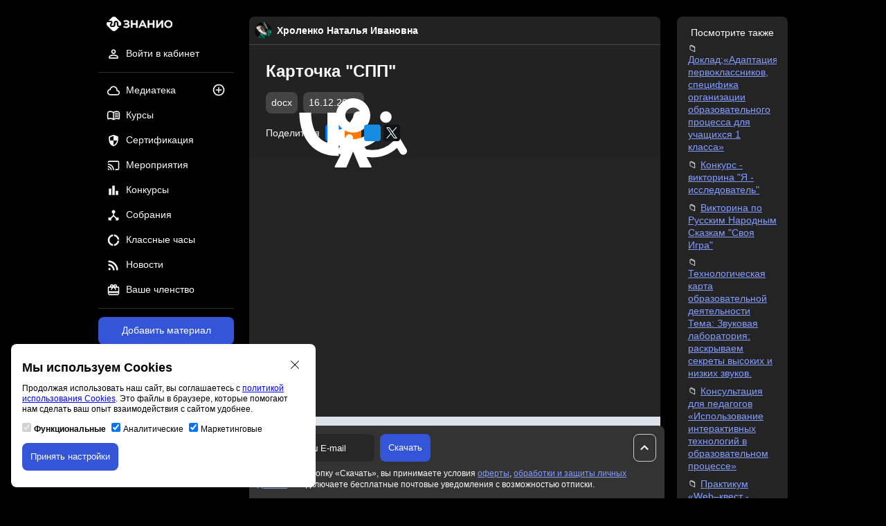

--- FILE ---
content_type: text/html; charset=utf-8
request_url: https://znanio.ru/media/kartochka-spp-2838172
body_size: 18971
content:
<!DOCTYPE html>
<html lang="ru">
<head>
    <title>Карточка &quot;СПП&quot;. Формат docx. Опубликовано 16.12.2022 в 21:49:50. Автор Хроленко Наталья Ивановна</title>
    <meta charset="utf-8">
    <meta name="viewport" content="width=device-width, initial-scale=1"/>
    <meta property="og:title" content="Карточка &quot;СПП&quot;. Формат docx. Опубликовано 16.12.2022 в 21:49:50. Автор Хроленко Наталья Ивановна">
    <meta property="og:description" content="Скачать материал в формате docx: Карточка &quot;СПП&quot;. Опубликовано 16.12.2022 в 21:49:50. Автор Хроленко Наталья Ивановна">
    <meta property="og:url" content="https://znanio.ru/media/kartochka-spp-2838172">
    <meta property="og:locale" content="ru_RU">
    <meta property="og:site_name" content="Знанио">
    <meta property="og:image" content="https://fs.znanio.ru/d5030e/14/ed/bddc813f596f464b0d24aa050c2b773214.jpg">
        <meta name="keywords" content="карточка, спп, docx">
        <meta name="description" content="Скачать материал в формате docx: Карточка &quot;СПП&quot;. Опубликовано 16.12.2022 в 21:49:50. Автор Хроленко Наталья Ивановна">
    <meta name="author" content="Знанио">
    <link rel="icon" href="https://znanio.ru/build/assets/img/logo/favicon.png" sizes="16x16" type="image/png"/>
    <link rel="icon" href="https://znanio.ru/build/assets/img/logo/favicon-32.png" sizes="16x16 32x32" type="image/png"/>
    <link rel="icon" href="https://znanio.ru/build/assets/img/logo/favicon-120.png" sizes="120x120" type="image/png"/>
    <link rel="icon" href="https://znanio.ru/build/assets/img/logo/favicon-any.png" sizes="any" type="image/png"/>
    <link href="https://znanio.ru/build/assets/css/app.min.css?v=0.6.1" rel="stylesheet"/>
    <link href="https://znanio.ru/build/assets/css/external-package.min.css?v=0.6.1" rel="stylesheet"/>
    <script src="https://sentry.astonio.com/js-sdk-loader/7d7c1ba3fa6d6ab2e35a4ae96cea8651.min.js" crossorigin="anonymous"></script>
</head>
<body>
<div class="header-mobile__container">
    <a href="/" title="Образовательный порта «Знанио»">
        <img class="header-mobile__logo" src="https://znanio.ru/build/assets/img/logo/logo.svg" alt="Логотип «Знанио»"/>
    </a>

    <button class="header-mobile-menu__button mobile-menu-open__js">
        <img class="header-mobile-menu__icon" src="https://znanio.ru/build/assets/img/icon/menu.svg" alt="Иконка меню"/>
    </button>

    <div class="mobile-menu__container">
        <a href="/" title="Образовательный порта «Знанио»">
            <img class="mobile-menu__logo" src="https://znanio.ru/build/assets/img/logo/logo.svg" alt="Логотип «Знанио»"/>
        </a>
        <button class="mobile-menu-close__button mobile-menu-close__js">
            <img class="mobile-menu__logo" src="https://znanio.ru/build/assets/img/icon/close.svg" alt="Иконка закрыть меню"/>
        </button>
        <ul class="mobile-menu__list">
                            <li class="main-navigation__item">
                    <a class="main-navigation__link" href="/" title="Войти в личный кабинет">
                        <img class="main-navigation__icon" src="https://znanio.ru/build/assets/img/icon/profile.svg" alt="Иконка профиля"/>
                        <span class="main-navigation__text">Войти в кабинет</span>
                    </a>
                </li>
                        <li class="main-navigation__item">
                <a class="main-navigation__link" href="https://znanio.ru/media/list" title="Медиатека">
                    <img class="main-navigation__icon" src="https://znanio.ru/build/assets/img/icon/media.svg" alt="Иконка медиатека"/>
                    <span class="main-navigation__text">Медиатека</span>
                </a>
                <a class="main-navigation__additional-link" href="/media/add" title="Добавить материал">
                    <img class="main-navigation__additional-icon" src="https://znanio.ru/build/assets/img/icon/media-add.svg" alt="Иконка добавления материала"/>
                </a>
            </li>
            <li class="main-navigation__item">
                <a class="main-navigation__link" href="/kurs/list" title="Курсы">
                    <img class="main-navigation__icon" src="https://znanio.ru/build/assets/img/icon/course.svg" alt="Иконка курсы"/>
                    <span class="main-navigation__text">Курсы</span>
                </a>
                            </li>
            <li class="main-navigation__item">
                <a class="main-navigation__link" href="/sert/list" title="Сертификация">
                    <img class="main-navigation__icon" src="https://znanio.ru/build/assets/img/icon/certification.svg" alt="Иконка сертификация"/>
                    <span class="main-navigation__text">Сертификация</span>
                </a>
                            </li>
            <li class="main-navigation__item">
                <a class="main-navigation__link" href="/medianar/list" title="Мероприятия">
                    <img class="main-navigation__icon" src="https://znanio.ru/build/assets/img/icon/medianar.svg" alt="Иконка мероприятия"/>
                    <span class="main-navigation__text">Мероприятия</span>
                </a>
                            </li>
            <li class="main-navigation__item">
                <a class="main-navigation__link" href="/konkurs/list" title="Конкурсы">
                    <img class="main-navigation__icon" src="https://znanio.ru/build/assets/img/icon/contest.svg" alt="Иконка конкурсы"/>
                    <span class="main-navigation__text">Конкурсы</span>
                </a>
                            </li>
            <li class="main-navigation__item">
                <a class="main-navigation__link" href="/sobranie/list" title="Собрания">
                    <img class="main-navigation__icon" src="https://znanio.ru/build/assets/img/icon/sobranie.svg" alt="Иконка собрания"/>
                    <span class="main-navigation__text">Собрания</span>
                </a>
                            </li>
            <li class="main-navigation__item">
                <a class="main-navigation__link" href="/chas/list" title="Классные часы">
                    <img class="main-navigation__icon" src="https://znanio.ru/build/assets/img/icon/class-hour.svg" alt="Иконка классные часы"/>
                    <span class="main-navigation__text">Классные часы</span>
                </a>
                            </li>
            <li class="main-navigation__item">
                <a class="main-navigation__link" href="/news/list" title="Новости">
                    <img class="main-navigation__icon" src="https://znanio.ru/build/assets/img/icon/news.svg" alt="Иконка новости"/>
                    <span class="main-navigation__text">Новости</span>
                </a>
            </li>
            <li class="main-navigation__item">
                <a class="main-navigation__link" href="/finance/subscriptions" title="Ваше членство">
                    <img class="main-navigation__icon" src="https://znanio.ru/build/assets/img/icon/subscription.svg" alt="Иконка членства"/>
                    <span class="main-navigation__text">Ваше членство</span>
                </a>
            </li>
        </ul>
    </div>
</div>

<div class="page__wrapper">
    <div class="left-bar__container">
        <div class="navigation__sticky">
            <a href="/" title="Образовательный порта «Знанио»">
                <img class="header__logo" src="https://znanio.ru/build/assets/img/logo/logo.svg" alt="Логотип «Знанио»"/>
            </a>
            <nav class="user-navigation__container">
                <ul class="user-navigation__list">
                                            <li class="user-navigation__item">
                            <a class="user-navigation__link" href="/" title="Войти в личный кабинет">
                                <img class="user-navigation__icon" src="https://znanio.ru/build/assets/img/icon/profile.svg" alt="Иконка профиля"/>
                                <span class="user-navigation__text">Войти в кабинет</span>
                            </a>
                        </li>
                                    </ul>
            </nav>
            <div class="delimiter"></div>
            <nav class="main-navigation__container">
                <ul class="main-navigation__list">
                    <li class="main-navigation__item">
                        <a class="main-navigation__link" href="https://znanio.ru/media/list" title="Медиатека">
                            <img class="main-navigation__icon" src="https://znanio.ru/build/assets/img/icon/media.svg" alt="Иконка медиатека"/>
                            <span class="main-navigation__text">Медиатека</span>
                        </a>
                        <a class="main-navigation__additional-link" href="/media/add" title="Публикация на сайте">
                            <img class="main-navigation__additional-icon" src="https://znanio.ru/build/assets/img/icon/media-add.svg" alt="Иконка публикации на сайте"/>
                        </a>
                    </li>
                    <li class="main-navigation__item">
                        <a class="main-navigation__link" href="/kurs/list" title="Курсы">
                            <img class="main-navigation__icon" src="https://znanio.ru/build/assets/img/icon/course.svg" alt="Иконка курсы"/>
                            <span class="main-navigation__text">Курсы</span>
                        </a>
                                            </li>
                    <li class="main-navigation__item">
                        <a class="main-navigation__link" href="/sert/list" title="Сертификация">
                            <img class="main-navigation__icon" src="https://znanio.ru/build/assets/img/icon/certification.svg" alt="Иконка сертификация"/>
                            <span class="main-navigation__text">Сертификация</span>
                        </a>
                                            </li>
                    <li class="main-navigation__item">
                        <a class="main-navigation__link" href="/medianar/list" title="Мероприятия">
                            <img class="main-navigation__icon" src="https://znanio.ru/build/assets/img/icon/medianar.svg" alt="Иконка мероприятия"/>
                            <span class="main-navigation__text">Мероприятия</span>
                        </a>
                                            </li>
                    <li class="main-navigation__item">
                        <a class="main-navigation__link" href="/konkurs/list" title="Конкурсы">
                            <img class="main-navigation__icon" src="https://znanio.ru/build/assets/img/icon/contest.svg" alt="Иконка конкурсы"/>
                            <span class="main-navigation__text">Конкурсы</span>
                        </a>
                                            </li>
                    <li class="main-navigation__item">
                        <a class="main-navigation__link" href="/sobranie/list" title="Собрания">
                            <img class="main-navigation__icon" src="https://znanio.ru/build/assets/img/icon/sobranie.svg" alt="Иконка собрания"/>
                            <span class="main-navigation__text">Собрания</span>
                        </a>
                                            </li>
                    <li class="main-navigation__item">
                        <a class="main-navigation__link" href="/chas/list" title="Классные часы">
                            <img class="main-navigation__icon" src="https://znanio.ru/build/assets/img/icon/class-hour.svg" alt="Иконка классные часы"/>
                            <span class="main-navigation__text">Классные часы</span>
                        </a>
                                            </li>
                    <li class="main-navigation__item">
                        <a class="main-navigation__link" href="/news/list" title="Новости">
                            <img class="main-navigation__icon" src="https://znanio.ru/build/assets/img/icon/news.svg" alt="Иконка новости"/>
                            <span class="main-navigation__text">Новости</span>
                        </a>
                    </li>
                    <li class="main-navigation__item">
                        <a class="main-navigation__link" href="/finance/subscriptions" title="Ваше членство">
                            <img class="main-navigation__icon" src="https://znanio.ru/build/assets/img/icon/subscription.svg" alt="Иконка членства"/>
                            <span class="main-navigation__text">Ваше членство</span>
                        </a>
                    </li>
                </ul>
            </nav>
            <div class="delimiter"></div>
            <a class="button button--primary button--full-width" href="/media/add" title="Добавить материал на сайт">Добавить материал</a>
            <p class="material-contest-info__text">и получить 10 документов<br>и свидетельство автора</p>
        </div>
    </div>
    <div class="content__container">
            <div class="media-material-detail__container">
        <div class="media-material-detail__header">
            <div class="media-material-detail-user__info">
                <a class="media-material-detail-user__link" href="/person/z56522572"
                   title="Открыть профиль пользователя Хроленко Наталья Ивановна">
                    <img class="media-material-detail-user__avatar"
                         src="https://fs.znanio.ru/04d39c/27/78/ee7bc02204bd991d3776907a4ab696024b.jpg"
                         alt="Изображение пользователя Хроленко Наталья Ивановна"/>
                    <span class="media-material-detail-user__fullname">Хроленко Наталья Ивановна</span>
                </a>
            </div>
            <div class="media-material-detail__info">
                <h1 class="media-material-detail__title">Карточка &quot;СПП&quot;</h1>
                <div class="media-material-detail__additional">
                    <ul class="media-material-detail-parameter__list">
                                                                            <li class="media-material-detail-parameter__item">
                                <span
                                    class="media-material__extension badge">docx</span>
                            </li>
                                                <li class="media-material-detail-parameter__item">
                            <span
                                class="media-material__date badge">16.12.2022</span>
                        </li>
                    </ul>
                </div>
                <div class="media-material-detail__social">
                    <p class="media-material-detail-share__text">Поделиться</p>
                    <ul class="social-share__list">
    <li class="social-share__item social-share__item--vk">
        <a class="social-share__link"
           href="https://vk.ru/share.php?url=https://znanio.ru/media/kartochka-spp-2838172&title=Карточка &quot;СПП&quot;&utm_source=vk-media-material-share"
           target="_blank">
            <img class="social-share__icon"
                 src="https://znanio.ru/build/assets/img/icon/social/vk.svg"
                 alt="Иконка поделиться Вконтакте" />
        </a>
    </li>
    <li class="social-share__item social-share__item--ok">
        <a class="social-share__link"
           href="https://connect.ok.ru/offer?url=https://znanio.ru/media/kartochka-spp-2838172&title=Карточка &quot;СПП&quot;&utm_source=ok-media-material-share"
           target="_blank">
            <img class="social-share__icon"
                 src="https://znanio.ru/build/assets/img/icon/social/ok.svg"
                 alt="Иконка поделиться Одноклассники" />
        </a>
    </li>
    <li class="social-share__item social-share__item--mir">
        <a class="social-share__link"
           href="https://connect.mail.ru/share?url=https://znanio.ru/media/kartochka-spp-2838172}&title=Карточка &quot;СПП&quot;&utm_source=mir-media-material-share"
           target="_blank">
            <img class="social-share__icon"
                 src="https://znanio.ru/build/assets/img/icon/social/mir.svg"
                 alt="Иконка поделиться Мой мир" />
        </a>
    </li>
    <li class="social-share__item social-share__item--x">
        <a class="social-share__link"
           href="https://twitter.com/intent/tweet?text=Карточка &quot;СПП&quot;&url=https://znanio.ru/media/kartochka-spp-2838172&utm_source=twitter-media-material-share"
           target="_blank">
            <img class="social-share__icon"
                 src="https://znanio.ru/build/assets/img/icon/social/x.svg"
                 alt="Иконка поделиться X (Twitter)" />
        </a>
    </li>
</ul>

                </div>
            </div>
        </div>
                                    <div class="material-detail-before-banner--yandex__container">
                    <div id="yandex_rtb_R-A-1580174-5"></div>
                </div>
                            <div class="media-material-add-banner__container">
            <a class="media-material-add-banner__link" href="/media/add" title="Публикация на сайте для учителей">
                <img class="media-material-add-banner__image"
                     src="https://fs.znanio.ru/site/kurs/svid-pub.webp"
                     alt="Публикация на сайте для учителей"/>
            </a>
            <div class="media-material-add-banner__text">
                <p class="media-material-add-banner__title">Публикация педагогических разработок</p>
                <p class="media-material-add-banner__subtitle">
                    Бесплатное участие. Свидетельство автора сразу.<br>Мгновенные 10 документов в портфолио.
                </p>
            </div>
            <div class="media-material-add-banner__button">
                <a class="button button--primary" href="/media/add" title="Добавить материал на сайт">Добавить
                    материал</a>
            </div>
        </div>

        
        
        
                    <div class="media-material-detail-file__container">
                <div class="media-material-detail-file__info">
                    <img class="media-material-detail-file__icon" src="https://znanio.ru/build/assets/img/icon/download.svg"
                         alt="Иконка файла материала"/>
                    <span class="media-material-detail-file__text">карточка спп.docx</span>
                </div>
                                    <div class="media-material-detail-body__control split-control__container">
                        <button
                            class="split-control__button split-control__button--default split-control__button--default--selected select-media-material-show__js"
                            data-type="text">
                            <img class="split-control__icon"
                                 src="https://znanio.ru/build/assets/img/icon/subject.svg"
                                 alt="Иконка для выбора типа текстом"/>
                            <span class="split-control__text">Текстом</span>
                        </button>
                        <button
                            class="split-control__button split-control__button--default select-media-material-show select-media-material-show__js"
                            data-type="image">
                            <img class="split-control__icon"
                                 src="https://znanio.ru/build/assets/img/icon/image.svg"
                                 alt="Иконка для выбора типа картинками"/>
                            <span class="split-control__text">Картинками</span>
                        </button>
                    </div>
                            </div>
        
                    <div class="media-material-detail-body__container">
                <div class="media-material-detail-body__text">
                    
<div>
<p style="margin-bottom:0cm;margin-bottom:.0001pt;text-align:
justify;line-height:normal"><b><span style='font-size:9.0pt;font-family:"Verdana",sans-serif;color:black'>1.Расставьте все знаки препинания:</span></b><span style='font-size:9.0pt;font-family:"Verdana",sans-serif;color:black'> </span><span style='font-size:9.0pt;font-family:"Verdana",sans-serif;color:black'>укажите
цифру(-ы), на месте которой(-ых) в предложении должна(-ы) стоять запятая(-ые).</span></p>
<p style="margin-bottom:0cm;margin-bottom:.0001pt;text-align:
justify;line-height:normal"><span style='font-size:9.0pt;font-family:"Verdana",sans-serif;color:black'> </span></p>
<p style="margin-bottom:0cm;margin-bottom:.0001pt;text-align:
justify;text-indent:18.75pt;line-height:normal"><span style='font-size:9.0pt;font-family:"Verdana",sans-serif;color:black'>Утверждают (1) что бразильские
карнавалы восхищают и завораживают (2) и (3) когда мы впервые увидели его
неповторимую яркую красоту ( 4) то сами убедились (5) насколько правы были
очевидцы.</span></p>
<p style="margin-bottom:0cm;margin-bottom:.0001pt;text-align:
justify;line-height:normal"><span style='font-size:9.0pt;font-family:"Verdana",sans-serif;color:black'>2.</span></p>
<p style="margin-bottom:0cm;margin-bottom:.0001pt;text-align:
justify;text-indent:18.75pt;line-height:normal"><span style='font-size:9.0pt;font-family:"Verdana",sans-serif;color:black'>Рядом с тобой все­гда люди (1) и
(2) даже если тебе очень оди­но­ко (3) ты не со­мне­вай­ся в том (4) что кто-то
смо­жет выслушать и по­нять тебя.</span></p>
<p style="margin-bottom:0cm;margin-bottom:.0001pt;text-align:
justify;line-height:normal"><span style='font-size:9.0pt;font-family:"Verdana",sans-serif;color:black'>3.</span><span style='font-size:9.0pt;font-family:"Verdana",sans-serif;color:black'> </span></p>
<p style="margin-bottom:0cm;margin-bottom:.0001pt;text-align:
justify;text-indent:18.75pt;line-height:normal"><span style='font-size:9.0pt;font-family:"Verdana",sans-serif;color:black'>Нужно чаще ду­мать о дру­гих (1)
и (2) даже если тебе сей­час не­лег­ко (3) ты не за­бы­вай о том (4) что
кому-то может по­тре­бо­вать­ся твоё участие.</span></p>
<p style="margin-bottom:0cm;margin-bottom:.0001pt;text-align:
justify;line-height:normal"><span style='font-size:9.0pt;font-family:"Verdana",sans-serif;color:black'>4.</span></p>
<p style="margin-bottom:0cm;margin-bottom:.0001pt;text-align:
justify;text-indent:18.75pt;line-height:normal"><span style='font-size:9.0pt;font-family:"Verdana",sans-serif;color:black'>Было впе­чат­ле­ние (1) что мы
вол­шеб­ным об­ра­зом по­бы­ва­ли в чу­дес­ной стра­не (2) где алые лилии и
крас­ная ря­би­на (3) где всё яснее и кра­си­вее (4) чем все­гда было вокруг.</span></p>
<p style="margin-bottom:0cm;margin-bottom:.0001pt;text-align:
justify;line-height:normal"><span style='font-size:9.0pt;font-family:"Verdana",sans-serif;color:black'>5.</span></p>
<p style="margin-bottom:0cm;margin-bottom:.0001pt;text-align:
justify;text-indent:18.75pt;line-height:normal"><span style='font-size:9.0pt;font-family:"Verdana",sans-serif;color:black'>Для ар­хео­ло­гии важны ве­ще­ствен­ные
ис­точ­ни­ки (1) и (2) даже если они спря­та­ны в земле (3) они всё равно со­став­ля­ют
ос­нов­ной раз­ряд па­мят­ни­ков (4) ис­сле­до­ва­ни­ем ко­то­рых за­ни­ма­ет­ся
эта наука.</span></p>
<p style="margin-bottom:0cm;margin-bottom:.0001pt;text-align:
justify;line-height:normal"><span style='font-size:9.0pt;font-family:"Verdana",sans-serif;color:black'>6.</span></p>
<p style="margin-bottom:0cm;margin-bottom:.0001pt;text-align:
justify;line-height:normal"><span style='font-size:9.0pt;font-family:"Verdana",sans-serif;color:black'> Рука его дро­жа­ла (1) и (2) когда Ни­ко­лай передавал ло­шадь
коноводу (3) он чув­ство­вал (4) как со сту­ком приливает кровь к сердцу.</span></p>
<p style="margin-bottom:0cm;margin-bottom:.0001pt;text-align:
justify;line-height:normal"><span style='font-size:9.0pt;font-family:"Verdana",sans-serif;color:black'>7.</span></p>
<p style="margin-bottom:0cm;margin-bottom:.0001pt;text-align:
justify;line-height:normal"><span style='font-size:9.0pt;font-family:"Verdana",sans-serif;color:black'> Она уви­де­ла (1) что храб­рость и гор­дое са­мо­лю­бие при­над­ле­жат
не толь­ко од­но­му со­сло­вию (2) и с тех пор (3) стала ока­зы­вать мо­ло­до­му
учи­те­лю ува­же­ние (4) ко­то­рое час от часу ста­но­ви­лось за­мет­нее для
окружающих.</span></p>
<p style="margin-bottom:0cm;margin-bottom:.0001pt;text-align:
justify;line-height:normal"><span style='font-size:9.0pt;font-family:"Verdana",sans-serif;color:black'>8.</span></p>
<p style="margin-bottom:0cm;margin-bottom:.0001pt;text-align:
justify;line-height:normal"><span style='font-size:9.0pt;font-family:"Verdana",sans-serif;color:black'> Не бы­ва­ет скуч­но в лесу (1) и (2) если вы взгрустнёте (3)
по­вни­ма­тель­нее взгля­ни­те на самую обык­но­вен­ную берёзу (4) ко­то­рая
встре­тит­ся на вашем пути.</span></p>
<p style="margin-bottom:0cm;margin-bottom:.0001pt;text-align:
justify;line-height:normal"><span style='font-size:9.0pt;font-family:"Verdana",sans-serif;color:black'>9.</span></p>
<p style="margin-bottom:0cm;margin-bottom:.0001pt;text-align:
justify;text-indent:18.75pt;line-height:normal"><span style='font-size:9.0pt;font-family:"Verdana",sans-serif;color:black'>Выяснилось (1) что ру­ко­пись
окончательно ещё не от­ре­дак­ти­ро­ва­на (2) и что (3) пока не будет про­ве­де­на
дополнительная ра­бо­та (4) сда­вать её в ти­по­гра­фию нельзя.</span></p>
<p style="margin-bottom:0cm;margin-bottom:.0001pt;text-align:
justify;line-height:normal"><span style='font-size:9.0pt;font-family:"Verdana",sans-serif;color:black'>10.</span></p>
<p style="margin-bottom:0cm;margin-bottom:.0001pt;text-align:
justify;text-indent:18.75pt;line-height:normal"><span style='font-size:9.0pt;font-family:"Verdana",sans-serif;color:black'>Пора было уез­жать (1) и (2)
когда за нами при­шли из го­ро­да автобусы (3) мы по­ня­ли (4) как жаль рас­ста­вать­ся
с озером.</span></p>
<p style="margin-bottom:0cm;margin-bottom:.0001pt;text-align:
justify;line-height:normal"><span style='font-size:9.0pt;font-family:"Verdana",sans-serif;color:black'>11.</span></p>
<p style="margin-bottom:0cm;margin-bottom:.0001pt;text-align:
justify;text-indent:18.75pt;line-height:normal"><span style='font-size:9.0pt;font-family:"Verdana",sans-serif;color:black'>Через не­сколь­ко часов (1) Иван
обес­си­лел (2) и (3) когда понял (4) что с бу­ма­га­ми ему не со­вла­дать (5)
тихо и горь­ко заплакал.</span></p>
<p style="margin-bottom:0cm;margin-bottom:.0001pt;text-align:
justify;line-height:normal"><span style='font-size:9.0pt;font-family:"Verdana",sans-serif;color:black'>12.</span></p>
<p style="margin-bottom:0cm;margin-bottom:.0001pt;text-align:
justify;text-indent:18.75pt;line-height:normal"><span style='font-size:9.0pt;font-family:"Verdana",sans-serif;color:black'>Весной того года я окон­чил лицей
(1) и (2) когда при­е­хал из Моск­вы (3) про­сто поражён был (4) как из­ме­нил­ся
наш угрю­мый дом.</span></p>
<p style="margin-bottom:0cm;margin-bottom:.0001pt;text-align:
justify;line-height:normal"><span style='font-size:9.0pt;font-family:"Verdana",sans-serif;color:black'>13.</span></p>
<p style="margin-bottom:0cm;margin-bottom:.0001pt;text-align:
justify;text-indent:18.75pt;line-height:normal"><span style='font-size:9.0pt;font-family:"Verdana",sans-serif;color:black'>В во­об­ра­же­нии тес­ни­лись
самые раз­ные за­мыс­лы (1) и (2) если пи­са­тель уси­ли­ем воли за­став­лял
себя оста­нав­ли­вать­ся на чём-то одном (3) то он опять за­бы­вал (4) каким
долж­но быть начало.</span></p>
<p style="margin-bottom:0cm;margin-bottom:.0001pt;text-align:
justify;line-height:normal"><span style='font-size:9.0pt;font-family:"Verdana",sans-serif;color:black'>14.</span></p>
<p style="margin-bottom:0cm;margin-bottom:.0001pt;text-align:
justify;text-indent:18.75pt;line-height:normal"><span style='font-size:9.0pt;font-family:"Verdana",sans-serif;color:black'>Митя часто про­сто любовался сест­рой
(1) и (2) даже когда ему при­хо­ди­лось выслушивать её жа­ло­бы на то (3) что
она плохо вы­гля­дит после ноч­ных дежурств в боль­ни­це (4) Лю­ба­ша казалась
ему самой красивой.</span></p>
<p style="margin-bottom:0cm;margin-bottom:.0001pt;text-align:
justify;line-height:normal"><span style='font-size:9.0pt;font-family:"Verdana",sans-serif;color:black'>15.</span></p>
<p style="margin-bottom:0cm;margin-bottom:.0001pt;text-align:
justify;text-indent:18.75pt;line-height:normal"><span style='font-size:9.0pt;font-family:"Verdana",sans-serif;color:black'>К ве­че­ру пошёл дождь (1) и (2)
пока мы ехали по просёлку (3) ло­ша­ди еле пе­ре­сту­па­ли (4) будто по­те­ря­ли
по­след­ние силы.</span></p>
<p style="margin-bottom:0cm;margin-bottom:.0001pt;text-align:
justify;line-height:normal"><span style='font-size:9.0pt;font-family:"Verdana",sans-serif;color:black'>16.</span></p>
<p style="margin-bottom:0cm;margin-bottom:.0001pt;text-align:
justify;line-height:normal"><span style='font-size:9.0pt;font-family:"Verdana",sans-serif;color:black'>Все меня лю­би­ли (1) и (2) хотя я без­мер­но шалил (3) мне про­ща­лось
всё (4) что бы я ни сделал.</span></p>
<p style="margin-bottom:0cm;margin-bottom:.0001pt;text-align:
justify;line-height:normal"><span style='font-size:9.0pt;font-family:"Verdana",sans-serif;color:black'>17.</span></p>
<p style="margin-bottom:0cm;margin-bottom:.0001pt;text-align:
justify;text-indent:18.75pt;line-height:normal"><span style='font-size:9.0pt;font-family:"Verdana",sans-serif;color:black'>В ро­ди­тель­ском доме всё было
по-прежнему (1) и (2) если Во­ло­де ка­за­лось до­маш­нее про­стран­ство как
будто сузив­шим­ся (3) то это толь­ко от­то­го (4) что за годы от­сут­ствия он
очень по­взрос­лел и вырос.</span></p>
<p style="margin-bottom:0cm;margin-bottom:.0001pt;text-align:
justify;line-height:normal"><span style='font-size:9.0pt;font-family:"Verdana",sans-serif;color:black'>18.</span></p>
<p style="margin-bottom:0cm;margin-bottom:.0001pt;text-align:
justify;text-indent:18.75pt;line-height:normal"><span style='font-size:9.0pt;font-family:"Verdana",sans-serif;color:black'>Я очень люблю весну (1) и (2)
когда про­сту­па­ет мо­ло­дая зе­лень (3) спешу в лес (4) чтобы на­сла­дить­ся
пер­вы­ми ми­ну­та­ми воз­рож­де­ния природы.</span></p>
<p style="margin-bottom:0cm;margin-bottom:.0001pt;text-align:
justify;line-height:normal"><span style='font-size:9.0pt;font-family:"Verdana",sans-serif;color:black'>19.</span></p>
<p style="margin-bottom:0cm;margin-bottom:.0001pt;text-align:
justify;text-indent:18.75pt;line-height:normal"><span style='font-size:9.0pt;font-family:"Verdana",sans-serif;color:black'>Кони очень уста­ли (1) и (2)
когда с них сняли вьюки (3) они легли на хо­лод­ную землю (4) ко­то­рую уже
успел по­крыть лёгкий снежок.</span></p>
<p style="margin-bottom:0cm;margin-bottom:.0001pt;text-align:
justify;line-height:normal"><span style='font-size:9.0pt;font-family:"Verdana",sans-serif;color:black'>20.</span></p>
<p style="margin-bottom:0cm;margin-bottom:.0001pt;text-align:
justify;text-indent:18.75pt;line-height:normal"><span style='font-size:9.0pt;font-family:"Verdana",sans-serif;color:black'>Прямо над го­ло­вой вспыхнула за­поз­да­лая
молния (1) и (2) пока она све­ти­ла (3) я уви­дел (4) как мер­ца­ет какая-то
белая точка на берегу.</span></p>
<p style="margin-bottom:0cm;margin-bottom:.0001pt;text-align:
justify;line-height:normal"><span style='font-size:9.0pt;font-family:"Verdana",sans-serif;color:black'>21.</span></p>
<p style="margin-bottom:0cm;margin-bottom:.0001pt;text-align:
justify;text-indent:18.75pt;line-height:normal"><span style='font-size:9.0pt;font-family:"Verdana",sans-serif;color:black'>Когда ху­дож­ник жил в Крыму (1)
он всё своё время по­свя­щал созерцанию кар­тин природы (2) и (3) если по­го­да
располагала к про­гул­кам (4) ча­са­ми изучал на мор­ском берегу ри­су­нок бесконечно
бе­гу­щих одна за дру­гою волн.</span></p>
<p style="margin-bottom:0cm;margin-bottom:.0001pt;text-align:
justify;text-indent:18.75pt;line-height:normal"><span style='font-size:9.0pt;font-family:"Verdana",sans-serif;color:black'>22.</span></p>
<p style="margin-bottom:0cm;margin-bottom:.0001pt;text-align:
justify;text-indent:18.75pt;line-height:normal"><span style='font-size:9.0pt;font-family:"Verdana",sans-serif;color:black'>Дождь хле­щет в стёкла окон (1) и
(2) когда стек­лян­ный сумрак улицы осве­ща­ют вспышки мол­нии (3) цветы на под­окон­ни­ках
становятся по­хо­жи­ми на фан­та­сти­че­ские деревья (4) ко­то­рые произрастают
в ска­зоч­ной стране.</span></p>
<p style="margin-bottom:0cm;margin-bottom:.0001pt;text-align:
justify;line-height:normal"><span style='font-size:9.0pt;font-family:"Verdana",sans-serif;color:black'> </span></p>
<p style="margin-bottom:0cm;margin-bottom:.0001pt;text-align:
justify;line-height:normal"><b><span style='font-size:9.0pt;font-family:"Verdana",sans-serif;color:black'> </span></b></p>
<p style="margin-bottom:0cm;margin-bottom:.0001pt;text-align:
justify;line-height:normal"><b><span style='font-size:9.0pt;font-family:"Verdana",sans-serif;color:black'>23.</span></b></p>
<p style="margin-bottom:0cm;margin-bottom:.0001pt;text-align:
justify;text-indent:18.75pt;line-height:normal"><b><span style='font-size:9.0pt;font-family:"Verdana",sans-serif;color:black'>Расставьте все знаки препинания:</span></b><span style='font-size:9.0pt;font-family:"Verdana",sans-serif;color:black'> </span><span style='font-size:9.0pt;font-family:"Verdana",sans-serif;color:black'>укажите
цифру(-ы), на месте которой(-ых) в предложении должна(-ы) стоять запятая(-ые).</span></p>
<p style="margin-bottom:0cm;margin-bottom:.0001pt;text-align:
justify;line-height:normal"><span style='font-size:9.0pt;font-family:"Verdana",sans-serif;color:black'> </span></p>
<p style="margin-bottom:0cm;margin-bottom:.0001pt;text-align:
justify;line-height:normal"><b><span style='font-size:9.0pt;font-family:"Verdana",sans-serif;color:black'>В тот день мы зав­тра­ка­ли втроём (1) и (2) когда по­да­ли
вишневый ки­сель (3) сест­ра капризно ска­за­ла (4) что де­серт сегодня
невкусный.</span></b></p>
<p style="margin-bottom:0cm;margin-bottom:.0001pt;text-align:
justify;line-height:normal"><b><span style='font-size:9.0pt;font-family:"Verdana",sans-serif;color:black'>24.</span></b></p>
<p style="margin-bottom:0cm;margin-bottom:.0001pt;text-align:
justify;text-indent:18.75pt;line-height:normal"><b><span style='font-size:9.0pt;font-family:"Verdana",sans-serif;color:black'>Расставьте все знаки препинания:</span></b><span style='font-size:9.0pt;font-family:"Verdana",sans-serif;color:black'> </span><span style='font-size:9.0pt;font-family:"Verdana",sans-serif;color:black'>укажите
цифру(-ы), на месте которой(-ых) в предложении должна(-ы) стоять запятая(-ые).</span></p>
<p style="margin-bottom:0cm;margin-bottom:.0001pt;text-align:
justify;line-height:normal"><span style='font-size:9.0pt;font-family:"Verdana",sans-serif;color:black'> </span></p>
<p style="margin-bottom:0cm;margin-bottom:.0001pt;text-align:
justify;text-indent:18.75pt;line-height:normal"><b><span style='font-size:9.0pt;font-family:"Verdana",sans-serif;color:black'>Оказавшийся в до­маш­нем те­ат­ре
Ше­ре­ме­тье­вых фран­цуз­ский посол писал (1) что (2) когда он уви­дел балет
(3) то был потрясён та­лан­том (4) кре­пост­ных людей.</span></b></p>
<p style="margin-bottom:0cm;margin-bottom:.0001pt;text-align:
justify;line-height:normal"><b><span style='font-size:9.0pt;font-family:"Verdana",sans-serif;color:black'>25.</span></b></p>
<p style="margin-bottom:0cm;margin-bottom:.0001pt;text-align:
justify;text-indent:18.75pt;line-height:normal"><b><span style='font-size:9.0pt;font-family:"Verdana",sans-serif;color:black'>Расставьте все знаки препинания:</span></b><span style='font-size:9.0pt;font-family:"Verdana",sans-serif;color:black'> </span><span style='font-size:9.0pt;font-family:"Verdana",sans-serif;color:black'>укажите
цифру(-ы), на месте которой(-ых) в предложении должна(-ы) стоять запятая(-ые).</span></p>
<p style="margin-bottom:0cm;margin-bottom:.0001pt;text-align:
justify;line-height:normal"><span style='font-size:9.0pt;font-family:"Verdana",sans-serif;color:black'> </span></p>
<p style="margin-bottom:0cm;margin-bottom:.0001pt;text-align:
justify;text-indent:18.75pt;line-height:normal"><b><span style='font-size:9.0pt;font-family:"Verdana",sans-serif;color:black'>Некоторые из со­вре­мен­ни­ков
А. С  Пуш­ки­на говорили о том (1) что (2) когда они смот­рят на его
порт­рет кисти О.  А.  Кипренского (3) то видят от­ра­зив­ши­е­ся на
лице поэта (4) «печали жизни».</span></b></p>
<p style="margin-bottom:0cm;margin-bottom:.0001pt;text-align:
justify;line-height:normal"><b><span style='font-size:9.0pt;font-family:"Verdana",sans-serif;color:black'>26.</span></b></p>
<p style="margin-bottom:0cm;margin-bottom:.0001pt;text-align:
justify;text-indent:18.75pt;line-height:normal"><b><span style='font-size:9.0pt;font-family:"Verdana",sans-serif;color:black'>Расставьте все знаки препинания:</span></b><span style='font-size:9.0pt;font-family:"Verdana",sans-serif;color:black'> </span><span style='font-size:9.0pt;font-family:"Verdana",sans-serif;color:black'>укажите
цифру(-ы), на месте которой(-ых) в предложении должна(-ы) стоять запятая(-ые).</span></p>
<p style="margin-bottom:0cm;margin-bottom:.0001pt;text-align:
justify;line-height:normal"><span style='font-size:9.0pt;font-family:"Verdana",sans-serif;color:black'> </span></p>
<p style="margin-bottom:0cm;margin-bottom:.0001pt;text-align:
justify;text-indent:18.75pt;line-height:normal"><b><span style='font-size:9.0pt;font-family:"Verdana",sans-serif;color:black'>И. Е. Репин при­зна­вал­ся (1)
что (2) пока он ра­бо­та­ет над порт­ре­том (3) в его душе живёт влюблённость в
того че­ло­ве­ка (4) чей порт­рет он пишет.</span></b></p>
<p style="margin-bottom:0cm;margin-bottom:.0001pt;text-align:
justify;line-height:normal"><b><span style='font-size:9.0pt;font-family:"Verdana",sans-serif;color:black'>27.</span></b></p>
<p style="margin-bottom:0cm;margin-bottom:.0001pt;text-align:
justify;text-indent:18.75pt;line-height:normal"><b><span style='font-size:9.0pt;font-family:"Verdana",sans-serif;color:black'>Расставьте все знаки препинания:</span></b><span style='font-size:9.0pt;font-family:"Verdana",sans-serif;color:black'> </span><span style='font-size:9.0pt;font-family:"Verdana",sans-serif;color:black'>укажите
цифру(-ы), на месте которой(-ых) в предложении должна(-ы) стоять запятая(-ые).</span></p>
<p style="margin-bottom:0cm;margin-bottom:.0001pt;text-align:
justify;line-height:normal"><span style='font-size:9.0pt;font-family:"Verdana",sans-serif;color:black'> </span></p>
<p style="margin-bottom:0cm;margin-bottom:.0001pt;text-align:
justify;text-indent:18.75pt;line-height:normal"><b><span style='font-size:9.0pt;font-family:"Verdana",sans-serif;color:black'>Алексей Пав­ло­вич вставал с ран­ней
зарёй (1) и (2) когда он вды­хал напоённый влаж­ным запахом росы про­хлад­ный
воздух (3) на душе у него ста­но­ви­лось (4) легко и просторно.</span></b></p>
<p style="margin-bottom:0cm;margin-bottom:.0001pt;text-align:
justify;line-height:normal"><b><span style='font-size:9.0pt;font-family:"Verdana",sans-serif;color:black'>28.</span></b></p>
<p style="margin-bottom:0cm;margin-bottom:.0001pt;text-align:
justify;text-indent:18.75pt;line-height:normal"><b><span style='font-size:9.0pt;font-family:"Verdana",sans-serif;color:black'>Расставьте все знаки препинания:</span></b><span style='font-size:9.0pt;font-family:"Verdana",sans-serif;color:black'> </span><span style='font-size:9.0pt;font-family:"Verdana",sans-serif;color:black'>укажите
цифру(-ы), на месте которой(-ых) в предложении должна(-ы) стоять запятая(-ые).</span></p>
<p style="margin-bottom:0cm;margin-bottom:.0001pt;text-align:
justify;line-height:normal"><span style='font-size:9.0pt;font-family:"Verdana",sans-serif;color:black'> </span></p>
<p style="margin-bottom:0cm;margin-bottom:.0001pt;text-align:
justify;line-height:normal"><b><span style='font-size:9.0pt;font-family:"Verdana",sans-serif;color:black'>Туман таял (1) и (2) когда лодка пошла к бе­ре­гу (3) видно было
(4) как пят­ныш­ки кувшинок и лилий по­ка­чи­ва­ют­ся на волнах.</span></b></p>
<p style="margin-bottom:0cm;margin-bottom:.0001pt;text-align:
justify;line-height:normal"><b><span style='font-size:9.0pt;font-family:"Verdana",sans-serif;color:black'>29.</span></b></p>
<p style="margin-bottom:0cm;margin-bottom:.0001pt;text-align:
justify;text-indent:18.75pt;line-height:normal"><b><span style='font-size:9.0pt;font-family:"Verdana",sans-serif;color:black'>Расставьте все знаки препинания:</span></b><span style='font-size:9.0pt;font-family:"Verdana",sans-serif;color:black'> </span><span style='font-size:9.0pt;font-family:"Verdana",sans-serif;color:black'>укажите
цифру(-ы), на месте которой(-ых) в предложении должна(-ы) стоять запятая(-ые).</span></p>
<p style="margin-bottom:0cm;margin-bottom:.0001pt;text-align:
justify;line-height:normal"><span style='font-size:9.0pt;font-family:"Verdana",sans-serif;color:black'> </span></p>
<p style="margin-bottom:0cm;margin-bottom:.0001pt;text-align:
justify;text-indent:18.75pt;line-height:normal"><b><span style='font-size:9.0pt;font-family:"Verdana",sans-serif;color:black'>Мальчик рос смышлёным и здо­ро­вым
(1) и (2) когда он стал стар­ше (3) отец раз­ре­шил ему де­лить с ры­ба­ка­ми
(4) труд­но­сти и опас­но­сти мор­ско­го промысла.</span></b></p>
<p style="margin-bottom:0cm;margin-bottom:.0001pt;text-align:
justify;line-height:normal"><b><span style='font-size:9.0pt;font-family:"Verdana",sans-serif;color:black'>30.</span></b></p>
<p style="margin-bottom:0cm;margin-bottom:.0001pt;text-align:
justify;text-indent:18.75pt;line-height:normal"><b><span style='font-size:9.0pt;font-family:"Verdana",sans-serif;color:black'>Расставьте все знаки препинания:</span></b><span style='font-size:9.0pt;font-family:"Verdana",sans-serif;color:black'> </span><span style='font-size:9.0pt;font-family:"Verdana",sans-serif;color:black'>укажите
цифру(-ы), на месте которой(-ых) в предложении должна(-ы) стоять запятая(-ые).</span></p>
<p style="margin-bottom:0cm;margin-bottom:.0001pt;text-align:
justify;line-height:normal"><span style='font-size:9.0pt;font-family:"Verdana",sans-serif;color:black'> </span></p>
<p style="margin-bottom:0cm;margin-bottom:.0001pt;text-align:
justify;text-indent:18.75pt;line-height:normal"><b><span style='font-size:9.0pt;font-family:"Verdana",sans-serif;color:black'>Человек ме­ня­ет­ся с те­че­ни­ем
вре­ме­ни (1) и (2) чтобы по­нять ло­ги­ку по­ступ­ков ли­те­ра­тур­но­го героя
или людей про­шло­го (3) надо пред­став­лять себе (4) как они жили, по­че­му по­сту­па­ли
так, а не иначе.</span></b></p>
<p style="margin-bottom:0cm;margin-bottom:.0001pt;text-align:
justify;line-height:normal"><b><span style='font-size:9.0pt;font-family:"Verdana",sans-serif;color:black'>31.</span></b></p>
<p style="margin-bottom:0cm;margin-bottom:.0001pt;text-align:
justify;text-indent:18.75pt;line-height:normal"><b><span style='font-size:9.0pt;font-family:"Verdana",sans-serif;color:black'>Расставьте все знаки препинания:</span></b><span style='font-size:9.0pt;font-family:"Verdana",sans-serif;color:black'> </span><span style='font-size:9.0pt;font-family:"Verdana",sans-serif;color:black'>укажите
цифру(-ы), на месте которой(-ых) в предложении должна(-ы) стоять запятая(-ые).</span></p>
<p style="margin-bottom:0cm;margin-bottom:.0001pt;text-align:
justify;line-height:normal"><span style='font-size:9.0pt;font-family:"Verdana",sans-serif;color:black'> </span></p>
<p style="margin-bottom:0cm;margin-bottom:.0001pt;text-align:
justify;text-indent:18.75pt;line-height:normal"><b><span style='font-size:9.0pt;font-family:"Verdana",sans-serif;color:black'>Но река ве­ли­ча­во несёт свои
воды (1) и какое ей дело до этих цве­тов (2) ко­то­рые плывут (3) по воде (4)
как не­дав­но плыли льдины.</span></b></p>
<p style="margin-bottom:0cm;margin-bottom:.0001pt;text-align:
justify;line-height:normal"><b><span style='font-size:9.0pt;font-family:"Verdana",sans-serif;color:black'>32.</span></b></p>
<p style="margin-bottom:0cm;margin-bottom:.0001pt;text-align:
justify;text-indent:18.75pt;line-height:normal"><b><span style='font-size:9.0pt;font-family:"Verdana",sans-serif;color:black'>Расставьте все знаки препинания:</span></b><span style='font-size:9.0pt;font-family:"Verdana",sans-serif;color:black'> </span><span style='font-size:9.0pt;font-family:"Verdana",sans-serif;color:black'>укажите
цифру(-ы), на месте которой(-ых) в предложении должна(-ы) стоять запятая(-ые).</span></p>
<p style="margin-bottom:0cm;margin-bottom:.0001pt;text-align:
justify;line-height:normal"><span style='font-size:9.0pt;font-family:"Verdana",sans-serif;color:black'> </span></p>
<p style="margin-bottom:0cm;margin-bottom:.0001pt;text-align:
justify;text-indent:18.75pt;line-height:normal"><b><span style='font-size:9.0pt;font-family:"Verdana",sans-serif;color:black'>Говорят (1) что доб­ро­та лечит
от оди­но­че­ства (2) и (3) когда я по­се­лил­ся в де­рев­не (4) мне пред­ста­ви­лась
возможность убе­дить­ся в этом.</span></b></p>
<p style="margin-bottom:0cm;margin-bottom:.0001pt;text-align:
justify;line-height:normal"><b><span style='font-size:9.0pt;font-family:"Verdana",sans-serif;color:black'>33.</span></b></p>
<p style="margin-bottom:0cm;margin-bottom:.0001pt;text-align:
justify;text-indent:18.75pt;line-height:normal"><b><span style='font-size:9.0pt;font-family:"Verdana",sans-serif;color:black'>Расставьте все знаки препинания:</span></b><span style='font-size:9.0pt;font-family:"Verdana",sans-serif;color:black'> </span><span style='font-size:9.0pt;font-family:"Verdana",sans-serif;color:black'>укажите
цифру(-ы), на месте которой(-ых) в предложении должна(-ы) стоять запятая(-ые).</span></p>
<p style="margin-bottom:0cm;margin-bottom:.0001pt;text-align:
justify;line-height:normal"><span style='font-size:9.0pt;font-family:"Verdana",sans-serif;color:black'> </span></p>
<p style="margin-bottom:0cm;margin-bottom:.0001pt;text-align:
justify;text-indent:18.75pt;line-height:normal"><b><span style='font-size:9.0pt;font-family:"Verdana",sans-serif;color:black'>К ве­че­ру пошёл дождь (1) и (2)
пока мы ехали по про­сел­ку (3) ло­ша­ди еле пе­ре­сту­па­ли (4) будто по­те­ря­ли
по­след­ние силы.</span></b></p>
<p style="margin-bottom:0cm;margin-bottom:.0001pt;text-align:
justify;line-height:normal"><b><span style='font-size:9.0pt;font-family:"Verdana",sans-serif;color:black'>34.</span></b></p>
<p style="margin-bottom:0cm;margin-bottom:.0001pt;text-align:
justify;text-indent:18.75pt;line-height:normal"><b><span style='font-size:9.0pt;font-family:"Verdana",sans-serif;color:black'>Расставьте все знаки препинания:</span></b><span style='font-size:9.0pt;font-family:"Verdana",sans-serif;color:black'> </span><span style='font-size:9.0pt;font-family:"Verdana",sans-serif;color:black'>укажите
цифру(-ы), на месте которой(-ых) в предложении должна(-ы) стоять запятая(-ые).</span></p>
<p style="margin-bottom:0cm;margin-bottom:.0001pt;text-align:
justify;line-height:normal"><span style='font-size:9.0pt;font-family:"Verdana",sans-serif;color:black'> </span></p>
<p style="margin-bottom:0cm;margin-bottom:.0001pt;text-align:
justify;line-height:normal"><b><span style='font-size:9.0pt;font-family:"Verdana",sans-serif;color:black'>Рука его дро­жа­ла (1) и (2) когда Ни­ко­лай передавал ло­шадь
коноводу (3) он чув­ство­вал (4) как со сту­ком приливает кровь к сердцу.</span></b></p>
<p style="margin-bottom:0cm;margin-bottom:.0001pt;text-align:
justify;line-height:normal"><b><span style='font-size:9.0pt;font-family:"Verdana",sans-serif;color:black'>35.</span></b></p>
<p style="margin-bottom:0cm;margin-bottom:.0001pt;text-align:
justify;text-indent:18.75pt;line-height:normal"><b><span style='font-size:9.0pt;font-family:"Verdana",sans-serif;color:black'>Расставьте все знаки препинания:</span></b><span style='font-size:9.0pt;font-family:"Verdana",sans-serif;color:black'> </span><span style='font-size:9.0pt;font-family:"Verdana",sans-serif;color:black'>укажите
цифру(-ы), на месте которой(-ых) в предложении должна(-ы) стоять запятая(-ые).</span></p>
<p style="margin-bottom:0cm;margin-bottom:.0001pt;text-align:
justify;line-height:normal"><span style='font-size:9.0pt;font-family:"Verdana",sans-serif;color:black'> </span></p>
<p style="margin-bottom:0cm;margin-bottom:.0001pt;text-align:
justify;line-height:normal"><b><span style='font-size:9.0pt;font-family:"Verdana",sans-serif;color:black'>Встречающие по­ми­нут­но смотрели на часы (1) и (2) когда вдали по­явил­ся
поезд (3) толпа по­да­лась ему нав­стре­чу (4) хотя это никак не могло уско­рить
свидание с близ­ки­ми людьми.</span></b></p>
<p style="margin-bottom:0cm;margin-bottom:.0001pt;text-align:
justify;line-height:normal"><b><span style='font-size:9.0pt;font-family:"Verdana",sans-serif;color:black'>36.</span></b></p>
<p style="margin-bottom:0cm;margin-bottom:.0001pt;text-align:
justify;text-indent:18.75pt;line-height:normal"><b><span style='font-size:9.0pt;font-family:"Verdana",sans-serif;color:black'>Расставьте все знаки препинания:</span></b><span style='font-size:9.0pt;font-family:"Verdana",sans-serif;color:black'> </span><span style='font-size:9.0pt;font-family:"Verdana",sans-serif;color:black'>укажите
цифру(-ы), на месте которой(-ых) в предложении должна(-ы) стоять запятая(-ые).</span></p>
<p style="margin-bottom:0cm;margin-bottom:.0001pt;text-align:
justify;line-height:normal"><span style='font-size:9.0pt;font-family:"Verdana",sans-serif;color:black'> </span></p>
<p style="margin-bottom:0cm;margin-bottom:.0001pt;text-align:
justify;text-indent:18.75pt;line-height:normal"><b><span style='font-size:9.0pt;font-family:"Verdana",sans-serif;color:black'>Всегда труд­но при­сту­пать к вы­пол­не­нию
не­лю­би­мой ра­бо­ты (1) и (2) чтобы хоть не­мно­го от­тя­нуть не­при­ят­ный
мо­мент (3) мы часто ищем любые пред­ло­ги (4) ко­то­рые могут хоть как-то оправ­дать
наше безволие.</span></b></p>
<p style="margin-bottom:0cm;margin-bottom:.0001pt;text-align:
justify;line-height:normal"><b><span style='font-size:9.0pt;font-family:"Verdana",sans-serif;color:black'>37.</span></b></p>
<p style="margin-bottom:0cm;margin-bottom:.0001pt;text-align:
justify;text-indent:18.75pt;line-height:normal"><b><span style='font-size:9.0pt;font-family:"Verdana",sans-serif;color:black'>Расставьте все знаки препинания:</span></b><span style='font-size:9.0pt;font-family:"Verdana",sans-serif;color:black'> </span><span style='font-size:9.0pt;font-family:"Verdana",sans-serif;color:black'>укажите
цифру(-ы), на месте которой(-ых) в предложении должна(-ы) стоять запятая(-ые).</span></p>
<p style="margin-bottom:0cm;margin-bottom:.0001pt;text-align:
justify;line-height:normal"><span style='font-size:9.0pt;font-family:"Verdana",sans-serif;color:black'> </span></p>
<p style="margin-bottom:0cm;margin-bottom:.0001pt;text-align:
justify;line-height:normal"><b><span style='font-size:9.0pt;font-family:"Verdana",sans-serif;color:black'>После за­ме­ча­ний инструктора (1) ре­бя­та зашагали быст­рее (2)
и (3) когда стало смер­кать­ся (4) до места ноч­ле­га оставалось всего три
километра.</span></b></p>
<p style="margin-bottom:0cm;margin-bottom:.0001pt;text-align:
justify;line-height:normal"><b><span style='font-size:9.0pt;font-family:"Verdana",sans-serif;color:black'>38.</span></b></p>
<p style="margin-bottom:0cm;margin-bottom:.0001pt;text-align:
justify;text-indent:18.75pt;line-height:normal"><b><span style='font-size:9.0pt;font-family:"Verdana",sans-serif;color:black'>Расставьте все знаки препинания:</span></b><span style='font-size:9.0pt;font-family:"Verdana",sans-serif;color:black'> </span><span style='font-size:9.0pt;font-family:"Verdana",sans-serif;color:black'>укажите
цифру(-ы), на месте которой(-ых) в предложении должна(-ы) стоять запятая(-ые).</span></p>
<p style="margin-bottom:0cm;margin-bottom:.0001pt;text-align:
justify;line-height:normal"><span style='font-size:9.0pt;font-family:"Verdana",sans-serif;color:black'> </span></p>
<p style="margin-bottom:0cm;margin-bottom:.0001pt;text-align:
justify;text-indent:18.75pt;line-height:normal"><b><span style='font-size:9.0pt;font-family:"Verdana",sans-serif;color:black'>Через пару часов (1) когда стало
уже со­всем жарко (2) и тол­чея в порту за­мер­ла (3) маль­чи­ки вы­бра­лись за
го­род­скую черту (4) и под­ня­лись на холм (5) с ко­то­ро­го видна гавань.</span></b></p>
<p style="margin-bottom:0cm;margin-bottom:.0001pt;text-align:
justify;line-height:normal"><b><span style='font-size:9.0pt;font-family:"Verdana",sans-serif;color:black'>39.</span></b></p>
<p style="margin-bottom:0cm;margin-bottom:.0001pt;text-align:
justify;text-indent:18.75pt;line-height:normal"><b><span style='font-size:9.0pt;font-family:"Verdana",sans-serif;color:black'>Расставьте все знаки препинания:</span></b><span style='font-size:9.0pt;font-family:"Verdana",sans-serif;color:black'> </span><span style='font-size:9.0pt;font-family:"Verdana",sans-serif;color:black'>укажите
цифру(-ы), на месте которой(-ых) в предложении должна(-ы) стоять запятая(-ые).</span></p>
<p style="margin-bottom:0cm;margin-bottom:.0001pt;text-align:
justify;line-height:normal"><span style='font-size:9.0pt;font-family:"Verdana",sans-serif;color:black'> </span></p>
<p style="margin-bottom:0cm;margin-bottom:.0001pt;text-align:
justify;text-indent:18.75pt;line-height:normal"><b><span style='font-size:9.0pt;font-family:"Verdana",sans-serif;color:black'>На ка­мен­ной тер­ра­се од­но­го
из самых кра­си­вых зда­ний го­ро­да (1) на­хо­ди­лись двое (2) и (3) пока тени
не­уклон­но удли­ня­лись (4) они смот­ре­ли (5) как в окнах верх­них эта­жей за­жи­га­лось
осле­пи­тель­ное солнце.</span></b></p>
<p style="margin-bottom:0cm;margin-bottom:.0001pt;text-align:
justify;line-height:normal"><b><span style='font-size:9.0pt;font-family:"Verdana",sans-serif;color:black'>40.</span></b></p>
<p style="margin-bottom:0cm;margin-bottom:.0001pt;text-align:
justify;text-indent:18.75pt;line-height:normal"><b><span style='font-size:9.0pt;font-family:"Verdana",sans-serif;color:black'>Расставьте все знаки препинания:</span></b><span style='font-size:9.0pt;font-family:"Verdana",sans-serif;color:black'> </span><span style='font-size:9.0pt;font-family:"Verdana",sans-serif;color:black'>укажите
цифру(-ы), на месте которой(-ых) в предложении должна(-ы) стоять запятая(-ые).</span></p>
<p style="margin-bottom:0cm;margin-bottom:.0001pt;text-align:
justify;line-height:normal"><span style='font-size:9.0pt;font-family:"Verdana",sans-serif;color:black'> </span></p>
<p style="margin-bottom:0cm;margin-bottom:.0001pt;text-align:
justify;text-indent:18.75pt;line-height:normal"><b><span style='font-size:9.0pt;font-family:"Verdana",sans-serif;color:black'>Стая диких уток с прон­зи­тель­ным
кри­ком про­мча­лась над на­ши­ми го­ло­ва­ми (1) и (2) когда мы услы­ша­ли (3)
с каким шумом они опу­сти­лись на реку (4) нам стало не­мно­го не по себе.</span></b></p>
<p style="margin-bottom:0cm;margin-bottom:.0001pt;text-align:
justify;line-height:normal"><b><span style='font-size:9.0pt;font-family:"Verdana",sans-serif;color:black'>41.</span></b></p>
<p style="margin-bottom:0cm;margin-bottom:.0001pt;text-align:
justify;text-indent:18.75pt;line-height:normal"><b><span style='font-size:9.0pt;font-family:"Verdana",sans-serif;color:black'>Расставьте все знаки препинания:</span></b><span style='font-size:9.0pt;font-family:"Verdana",sans-serif;color:black'> </span><span style='font-size:9.0pt;font-family:"Verdana",sans-serif;color:black'>укажите
цифру(-ы), на месте которой(-ых) в предложении должна(-ы) стоять запятая(-ые).</span></p>
<p style="margin-bottom:0cm;margin-bottom:.0001pt;text-align:
justify;line-height:normal"><span style='font-size:9.0pt;font-family:"Verdana",sans-serif;color:black'> </span></p>
<p style="margin-bottom:0cm;margin-bottom:.0001pt;text-align:
justify;text-indent:18.75pt;line-height:normal"><span style='font-size:9.0pt;font-family:"Verdana",sans-serif;color:black'>Дверь подъ­ез­да внезапно рас­пах­ну­лась
(1) и на улицу вы­ско­чил неопрятного вида креп­кий молодой че­ло­век (2) ко­то­рый
(3) если бы Алек­сей не успел в по­след­ний момент по­сто­ро­нить­ся (4) на­вер­ня­ка
налетел бы прямо на него.</span></p>
<p style="margin-bottom:0cm;margin-bottom:.0001pt;text-align:
justify;line-height:normal"><b><span style='font-size:9.0pt;font-family:"Verdana",sans-serif;color:black'>42.</span></b></p>
<p style="margin-bottom:0cm;margin-bottom:.0001pt;text-align:
justify;text-indent:18.75pt;line-height:normal"><b><span style='font-size:9.0pt;font-family:"Verdana",sans-serif;color:black'>Расставьте все знаки препинания:</span></b><span style='font-size:9.0pt;font-family:"Verdana",sans-serif;color:black'> </span><span style='font-size:9.0pt;font-family:"Verdana",sans-serif;color:black'>укажите
цифру(-ы), на месте которой(-ых) в предложении должна(-ы) стоять запятая(-ые).</span></p>
<p style="margin-bottom:0cm;margin-bottom:.0001pt;text-align:
justify;line-height:normal"><span style='font-size:9.0pt;font-family:"Verdana",sans-serif;color:black'> </span></p>
<p style="margin-bottom:0cm;margin-bottom:.0001pt;text-align:
justify;text-indent:18.75pt;line-height:normal"><b><span style='font-size:9.0pt;font-family:"Verdana",sans-serif;color:black'>На за­ка­те пошёл дождь (1) ко­то­рый
сразу раз­ве­ял на­ко­пив­шу­ю­ся в воз­ду­хе ду­хо­ту (2) и (3) в то время как
он гулко и од­но­об­раз­но шумел по саду во­круг дома (4) в не­за­кры­тые окна
в зале тя­ну­ло слад­кой све­же­стью мок­рой зелени.</span></b></p>
<p style="margin-bottom:0cm;margin-bottom:.0001pt;text-align:
justify;line-height:normal"><b><span style='font-size:9.0pt;font-family:"Verdana",sans-serif;color:black'>43.</span></b></p>
<p style="margin-bottom:0cm;margin-bottom:.0001pt;text-align:
justify;text-indent:18.75pt;line-height:normal"><b><span style='font-size:9.0pt;font-family:"Verdana",sans-serif;color:black'>Расставьте все знаки препинания:</span></b><span style='font-size:9.0pt;font-family:"Verdana",sans-serif;color:black'> </span><span style='font-size:9.0pt;font-family:"Verdana",sans-serif;color:black'>укажите
цифру(-ы), на месте которой(-ых) в предложении должна(-ы) стоять запятая(-ые).</span></p>
<p style="margin-bottom:0cm;margin-bottom:.0001pt;text-align:
justify;line-height:normal"><span style='font-size:9.0pt;font-family:"Verdana",sans-serif;color:black'> </span></p>
<p style="margin-bottom:0cm;margin-bottom:.0001pt;text-align:
justify;text-indent:18.75pt;line-height:normal"><b><span style='font-size:9.0pt;font-family:"Verdana",sans-serif;color:black'>Люся была мягко на­стой­чи­ва (1)
и (2) хотя вспом­нить всё было труд­но (3) по­сте­пен­но ста­руш­ка рас­ска­за­ла
(4) как было дело.</span></b></p>
<p style="margin-bottom:0cm;margin-bottom:.0001pt;text-align:
justify;line-height:normal"><b><span style='font-size:9.0pt;font-family:"Verdana",sans-serif;color:black'>44.</span></b></p>
<p style="margin-bottom:0cm;margin-bottom:.0001pt;text-align:
justify;text-indent:18.75pt;line-height:normal"><b><span style='font-size:9.0pt;font-family:"Verdana",sans-serif;color:black'>Расставьте все знаки препинания:</span></b><span style='font-size:9.0pt;font-family:"Verdana",sans-serif;color:black'> </span><span style='font-size:9.0pt;font-family:"Verdana",sans-serif;color:black'>укажите
цифру(-ы), на месте которой(-ых) в предложении должна(-ы) стоять запятая(-ые).</span></p>
<p style="margin-bottom:0cm;margin-bottom:.0001pt;text-align:
justify;line-height:normal"><span style='font-size:9.0pt;font-family:"Verdana",sans-serif;color:black'> </span></p>
<p style="margin-bottom:0cm;margin-bottom:.0001pt;text-align:
justify;text-indent:18.75pt;line-height:normal"><b><span style='font-size:9.0pt;font-family:"Verdana",sans-serif;color:black'>Он про­дол­жал путь (1) но (2)
когда оста­ва­лось всего две­на­дцать вёрст (3) не­ожи­дан­но шина свист­ну­ла
и осела (4) по­то­му что под ко­ле­со опять попал ост­рый камушек.</span></b></p>
<p style="margin-bottom:0cm;margin-bottom:.0001pt;text-align:
justify;line-height:normal"><b><span style='font-size:9.0pt;font-family:"Verdana",sans-serif;color:black'>45.</span></b></p>
<p style="margin-bottom:0cm;margin-bottom:.0001pt;text-align:
justify;text-indent:18.75pt;line-height:normal"><b><span style='font-size:9.0pt;font-family:"Verdana",sans-serif;color:black'>Расставьте все знаки препинания:</span></b><span style='font-size:9.0pt;font-family:"Verdana",sans-serif;color:black'> </span><span style='font-size:9.0pt;font-family:"Verdana",sans-serif;color:black'>укажите
цифру(-ы), на месте которой(-ых) в предложении должна(-ы) стоять запятая(-ые).</span></p>
<p style="margin-bottom:0cm;margin-bottom:.0001pt;text-align:
justify;line-height:normal"><span style='font-size:9.0pt;font-family:"Verdana",sans-serif;color:black'> </span></p>
<p style="margin-bottom:0cm;margin-bottom:.0001pt;text-align:
justify;text-indent:18.75pt;line-height:normal"><b><span style='font-size:9.0pt;font-family:"Verdana",sans-serif;color:black'>Князя в име­нии не ждали (1) так
как никто не знал (2) при­е­дет ли он (3) и (4) по­это­му его по­яв­ле­ние
стало для всех неожиданностью.</span></b></p>
<p style="margin-bottom:0cm;margin-bottom:.0001pt;text-align:
justify;line-height:normal"><b><span style='font-size:9.0pt;font-family:"Verdana",sans-serif;color:black'>46.</span></b></p>
<p style="margin-bottom:0cm;margin-bottom:.0001pt;text-align:
justify;text-indent:18.75pt;line-height:normal"><b><span style='font-size:9.0pt;font-family:"Verdana",sans-serif;color:black'>Расставьте все знаки препинания:</span></b><span style='font-size:9.0pt;font-family:"Verdana",sans-serif;color:black'> </span><span style='font-size:9.0pt;font-family:"Verdana",sans-serif;color:black'>укажите
цифру(-ы), на месте которой(-ых) в предложении должна(-ы) стоять запятая(-ые).</span></p>
<p style="margin-bottom:0cm;margin-bottom:.0001pt;text-align:
justify;line-height:normal"><span style='font-size:9.0pt;font-family:"Verdana",sans-serif;color:black'> </span></p>
<p style="margin-bottom:0cm;margin-bottom:.0001pt;text-align:
justify;text-indent:18.75pt;line-height:normal"><b><span style='font-size:9.0pt;font-family:"Verdana",sans-serif;color:black'>Катя слу­ша­ла рас­сказ о но­вей­ших
до­сти­же­ни­ях в об­ла­сти ядер­ной фи­зи­ки очень вни­ма­тель­но (1) и (2)
если бы Кон­стан­ти­нов не осо­зна­вал (3) что сфера его на­уч­ных ин­те­ре­сов
не может по-настоящему вол­но­вать столь юную особу (4) он про­дол­жал бы свои
рассуждения.</span></b></p>
<p style="margin-bottom:0cm;margin-bottom:.0001pt;text-align:
justify;line-height:normal"><b><span style='font-size:9.0pt;font-family:"Verdana",sans-serif;color:black'>47.</span></b></p>
<p style="margin-bottom:0cm;margin-bottom:.0001pt;text-align:
justify;text-indent:18.75pt;line-height:normal"><b><span style='font-size:9.0pt;font-family:"Verdana",sans-serif;color:black'>Расставьте все знаки препинания:</span></b><span style='font-size:9.0pt;font-family:"Verdana",sans-serif;color:black'> </span><span style='font-size:9.0pt;font-family:"Verdana",sans-serif;color:black'>укажите
цифру(-ы), на месте которой(-ых) в предложении должна(-ы) стоять запятая(-ые).</span></p>
<p style="margin-bottom:0cm;margin-bottom:.0001pt;text-align:
justify;line-height:normal"><span style='font-size:9.0pt;font-family:"Verdana",sans-serif;color:black'> </span></p>
<p style="margin-bottom:0cm;margin-bottom:.0001pt;text-align:
justify;line-height:normal"><b><span style='font-size:9.0pt;font-family:"Verdana",sans-serif;color:black'>Когда Иван Ари­стар­хо­вич по­яв­лял­ся в две­рях гримёрной (1) он
при­выч­но на­кло­нял­ся (2) и (3) по­это­му у всех актёров скла­ды­ва­лось впе­чат­ле­ние
(4) что их ху­до­же­ствен­ный ру­ко­во­ди­тель очень вы­со­ко­го роста (5) хотя
на самом деле про­сто двер­ной проём был до­ста­точ­но низкий.</span></b></p>
<p style="margin-bottom:0cm;margin-bottom:.0001pt;text-align:
justify;line-height:normal"><b><span style='font-size:9.0pt;font-family:"Verdana",sans-serif;color:black'>48.</span></b></p>
<p style="margin-bottom:0cm;margin-bottom:.0001pt;text-align:
justify;text-indent:18.75pt;line-height:normal"><b><span style='font-size:9.0pt;font-family:"Verdana",sans-serif;color:black'>Расставьте все знаки препинания:</span></b><span style='font-size:9.0pt;font-family:"Verdana",sans-serif;color:black'> </span><span style='font-size:9.0pt;font-family:"Verdana",sans-serif;color:black'>укажите
цифру(-ы), на месте которой(-ых) в предложении должна(-ы) стоять запятая(-ые).</span></p>
<p style="margin-bottom:0cm;margin-bottom:.0001pt;text-align:
justify;line-height:normal"><span style='font-size:9.0pt;font-family:"Verdana",sans-serif;color:black'> </span></p>
<p style="margin-bottom:0cm;margin-bottom:.0001pt;text-align:
justify;text-indent:18.75pt;line-height:normal"><b><span style='font-size:9.0pt;font-family:"Verdana",sans-serif;color:black'>Сестра ни­че­го не от­ве­ти­ла
(1) и (2) чтобы от­влечь­ся от не­при­ят­но­го ей раз­го­во­ра (3) она по­до­шла
к клет­ке с пти­ца­ми и стала рас­се­ян­но подсыпать зерно в кор­муш­ки (4)
хотя они уже были полны.</span></b></p>
<p style="margin-bottom:0cm;margin-bottom:.0001pt;text-align:
justify;line-height:normal"><b><span style='font-size:9.0pt;font-family:"Verdana",sans-serif;color:black'>49.</span></b></p>
<p style="margin-bottom:0cm;margin-bottom:.0001pt;text-align:
justify;text-indent:18.75pt;line-height:normal"><b><span style='font-size:9.0pt;font-family:"Verdana",sans-serif;color:black'>Расставьте все знаки препинания:</span></b><span style='font-size:9.0pt;font-family:"Verdana",sans-serif;color:black'> </span><span style='font-size:9.0pt;font-family:"Verdana",sans-serif;color:black'>укажите
цифру(-ы), на месте которой(-ых) в предложении должна(-ы) стоять запятая(-ые).</span></p>
<p style="margin-bottom:0cm;margin-bottom:.0001pt;text-align:
justify;line-height:normal"><span style='font-size:9.0pt;font-family:"Verdana",sans-serif;color:black'> </span></p>
<p style="margin-bottom:0cm;margin-bottom:.0001pt;text-align:
justify;text-indent:18.75pt;line-height:normal"><b><span style='font-size:9.0pt;font-family:"Verdana",sans-serif;color:black'>По ночам к реке под­во­зи­ли лес
(1) и (2) когда белый туман за­ку­ты­вал бе­ре­га (3) все во­семь рот на­сти­ла­ли
доски (4) на об­лом­ки мостов.</span></b></p>
<p style="margin-bottom:0cm;margin-bottom:.0001pt;text-align:
justify;line-height:normal"><b><span style='font-size:9.0pt;font-family:"Verdana",sans-serif;color:black'>50.</span></b></p>
<p style="margin-bottom:0cm;margin-bottom:.0001pt;text-align:
justify;text-indent:18.75pt;line-height:normal"><b><span style='font-size:9.0pt;font-family:"Verdana",sans-serif;color:black'>Расставьте все знаки препинания:</span></b><span style='font-size:9.0pt;font-family:"Verdana",sans-serif;color:black'> </span><span style='font-size:9.0pt;font-family:"Verdana",sans-serif;color:black'>укажите
цифру(-ы), на месте которой(-ых) в предложении должна(-ы) стоять запятая(-ые).</span></p>
<p style="margin-bottom:0cm;margin-bottom:.0001pt;text-align:
justify;line-height:normal"><span style='font-size:9.0pt;font-family:"Verdana",sans-serif;color:black'> </span></p>
<p style="margin-bottom:0cm;margin-bottom:.0001pt;text-align:
justify;text-indent:18.75pt;line-height:normal"><b><span style='font-size:9.0pt;font-family:"Verdana",sans-serif;color:black'>Я думал о людях (1) чья жизнь (2)
была свя­за­на с этой ис­то­ри­ей (3) и мне за­хо­те­лось узнать (4) что с ними
стало.</span></b></p>
<p style="margin-bottom:0cm;margin-bottom:.0001pt;text-align:
justify;line-height:normal"><b><span style='font-size:9.0pt;font-family:"Verdana",sans-serif;color:black'>51.</span></b></p>
<p style="margin-bottom:0cm;margin-bottom:.0001pt;text-align:
justify;text-indent:18.75pt;line-height:normal"><b><span style='font-size:9.0pt;font-family:"Verdana",sans-serif;color:black'>Расставьте все знаки препинания:</span></b><span style='font-size:9.0pt;font-family:"Verdana",sans-serif;color:black'> </span><span style='font-size:9.0pt;font-family:"Verdana",sans-serif;color:black'>укажите цифру(-ы),
на месте которой(-ых) в предложении должна(-ы) стоять запятая(-ые).</span></p>
<p style="margin-bottom:0cm;margin-bottom:.0001pt;text-align:
justify;line-height:normal"><span style='font-size:9.0pt;font-family:"Verdana",sans-serif;color:black'> </span></p>
<p style="margin-bottom:0cm;margin-bottom:.0001pt;text-align:
justify;text-indent:18.75pt;line-height:normal"><b><span style='font-size:9.0pt;font-family:"Verdana",sans-serif;color:black'>Яркая зе­лень ка­мы­ша пе­ре­ме­ши­ва­лась
на жи­во­пис­ном лес­ном бо­ло­те с бе­лы­ми об­ла­ка­ми цве­ту­ще­го дя­ги­ля
и куд­ря­во­го ив­ня­ка (1) и (2) когда идёшь краем леса (3) то не­воль­но хва­та­ешь­ся
за длин­ные ветки бо­лот­ных ку­стар­ни­ков (4) ко­то­рые про­тя­ну­лись к
тропинке.</span></b></p>
<p style="margin-bottom:0cm;margin-bottom:.0001pt;text-align:
justify;line-height:normal"><b><span style='font-size:9.0pt;font-family:"Verdana",sans-serif;color:black'>52.</span></b></p>
<p style="margin-bottom:0cm;margin-bottom:.0001pt;text-align:
justify;text-indent:18.75pt;line-height:normal"><b><span style='font-size:9.0pt;font-family:"Verdana",sans-serif;color:black'>Расставьте все знаки препинания:</span></b><span style='font-size:9.0pt;font-family:"Verdana",sans-serif;color:black'> </span><span style='font-size:9.0pt;font-family:"Verdana",sans-serif;color:black'>укажите
цифру(-ы), на месте которой(-ых) в предложении должна(-ы) стоять запятая(-ые).</span></p>
<p style="margin-bottom:0cm;margin-bottom:.0001pt;text-align:
justify;line-height:normal"><span style='font-size:9.0pt;font-family:"Verdana",sans-serif;color:black'> </span></p>
<p style="margin-bottom:0cm;margin-bottom:.0001pt;text-align:
justify;text-indent:18.75pt;line-height:normal"><b><span style='font-size:9.0pt;font-family:"Verdana",sans-serif;color:black'>Зрители за­мер­ли в ожи­да­нии
(1) и (2) когда за­на­вес мед­лен­но под­нял­ся (3) и по­ка­за­лись ве­ли­ко­леп­ные
де­ко­ра­ции (4) в зале по­слы­ша­лись восхищённые возгласы.</span></b></p>
<p style="margin-bottom:0cm;margin-bottom:.0001pt;text-align:
justify;line-height:normal"><b><span style='font-size:9.0pt;font-family:"Verdana",sans-serif;color:black'>53.</span></b></p>
<p style="margin-bottom:0cm;margin-bottom:.0001pt;text-align:
justify;text-indent:18.75pt;line-height:normal"><b><span style='font-size:9.0pt;font-family:"Verdana",sans-serif;color:black'>Расставьте все знаки препинания:</span></b><span style='font-size:9.0pt;font-family:"Verdana",sans-serif;color:black'> </span><span style='font-size:9.0pt;font-family:"Verdana",sans-serif;color:black'>укажите
цифру(-ы), на месте которой(-ых) в предложении должна(-ы) стоять запятая(-ые).</span></p>
<p style="margin-bottom:0cm;margin-bottom:.0001pt;text-align:
justify;line-height:normal"><span style='font-size:9.0pt;font-family:"Verdana",sans-serif;color:black'> </span></p>
<p style="margin-bottom:0cm;margin-bottom:.0001pt;text-align:
justify;text-indent:18.75pt;line-height:normal"><b><span style='font-size:9.0pt;font-family:"Verdana",sans-serif;color:black'>Человек ме­ня­ет­ся (1) и (2)
чтобы пред­ста­вить себе ло­ги­ку по­ступ­ков ли­те­ра­тур­но­го героя или
людей про­шло­го (3) надо пред­став­лять себе (4) как они жили, какой мир их
окружал. (Ю.М. Лотман)</span></b></p>
<p style="margin-bottom:0cm;margin-bottom:.0001pt;text-align:
justify;line-height:normal"><b><span style='font-size:9.0pt;font-family:"Verdana",sans-serif;color:black'>54.</span></b></p>
<p style="margin-bottom:0cm;margin-bottom:.0001pt;text-align:
justify;text-indent:18.75pt;line-height:normal"><b><span style='font-size:9.0pt;font-family:"Verdana",sans-serif;color:black'>Расставьте все знаки препинания:</span></b><span style='font-size:9.0pt;font-family:"Verdana",sans-serif;color:black'> </span><span style='font-size:9.0pt;font-family:"Verdana",sans-serif;color:black'>укажите
цифру(-ы), на месте которой(-ых) в предложении должна(-ы) стоять запятая(-ые).</span></p>
<p style="margin-bottom:0cm;margin-bottom:.0001pt;text-align:
justify;line-height:normal"><span style='font-size:9.0pt;font-family:"Verdana",sans-serif;color:black'> </span></p>
<p style="margin-bottom:0cm;margin-bottom:.0001pt;text-align:
justify;text-indent:18.75pt;line-height:normal"><b><span style='font-size:9.0pt;font-family:"Verdana",sans-serif;color:black'>Мы слиш­ком рано при­е­ха­ли на
при­стань (1) и (2) чтобы ско­ро­тать время до от­прав­ле­ния теп­ло­хо­да (3)
от­пра­ви­лись в бли­жай­шее кафе (4) где можно было спо­кой­но вы­пить ча­шеч­ку
кофе и об­су­дить планы на бли­жай­шие не­сколь­ко дней.</span></b></p>
<p style="margin-bottom:0cm;margin-bottom:.0001pt;text-align:
justify;line-height:normal"><b><span style='font-size:9.0pt;font-family:"Verdana",sans-serif;color:black'>55.</span></b></p>
<p style="margin-bottom:0cm;margin-bottom:.0001pt;text-align:
justify;text-indent:18.75pt;line-height:normal"><b><span style='font-size:9.0pt;font-family:"Verdana",sans-serif;color:black'>Расставьте все знаки препинания:</span></b><span style='font-size:9.0pt;font-family:"Verdana",sans-serif;color:black'> </span><span style='font-size:9.0pt;font-family:"Verdana",sans-serif;color:black'>укажите
цифру(-ы), на месте которой(-ых) в предложении должна(-ы) стоять запятая(-ые).</span></p>
<p style="margin-bottom:0cm;margin-bottom:.0001pt;text-align:
justify;line-height:normal"><span style='font-size:9.0pt;font-family:"Verdana",sans-serif;color:black'> </span></p>
<p style="margin-bottom:0cm;margin-bottom:.0001pt;text-align:
justify;text-indent:18.75pt;line-height:normal"><b><span style='font-size:9.0pt;font-family:"Verdana",sans-serif;color:black'>Вскоре Ни­ко­лай был произведён в
рот­мист­ры (1) и (2) когда полк был по­став­лен на во­ен­ное по­ло­же­ние (3)
опять по­лу­чил свой преж­ний эс­кад­рон (4) в ко­то­ром его пом­ни­ли и
любили.</span></b></p>
<p style="margin-bottom:0cm;margin-bottom:.0001pt;text-align:
justify;line-height:normal"><b><span style='font-size:9.0pt;font-family:"Verdana",sans-serif;color:black'>56.</span></b></p>
<p style="margin-bottom:0cm;margin-bottom:.0001pt;text-align:
justify;text-indent:18.75pt;line-height:normal"><b><span style='font-size:9.0pt;font-family:"Verdana",sans-serif;color:black'>Расставьте все знаки препинания:</span></b><span style='font-size:9.0pt;font-family:"Verdana",sans-serif;color:black'> </span><span style='font-size:9.0pt;font-family:"Verdana",sans-serif;color:black'>укажите
цифру(-ы), на месте которой(-ых) в предложении должна(-ы) стоять запятая(-ые).</span></p>
<p style="margin-bottom:0cm;margin-bottom:.0001pt;text-align:
justify;line-height:normal"><span style='font-size:9.0pt;font-family:"Verdana",sans-serif;color:black'> </span></p>
<p style="margin-bottom:0cm;margin-bottom:.0001pt;text-align:
justify;text-indent:18.75pt;line-height:normal"><b><span style='font-size:9.0pt;font-family:"Verdana",sans-serif;color:black'>На со­бра­нии са­до­во­го то­ва­ри­ще­ства
го­во­ри­ли о том (1) что (2) если не за­ме­нить элек­три­че­ские стол­бы (3)
то зимой по­се­лок может остать­ся без света (4) а ста­рые опоры могут рух­нуть
под тя­же­стью снега.</span></b></p>
<p style="margin-bottom:0cm;margin-bottom:.0001pt;text-align:
justify;line-height:normal"><b><span style='font-size:9.0pt;font-family:"Verdana",sans-serif;color:black'>57.</span></b></p>
<p style="margin-bottom:0cm;margin-bottom:.0001pt;text-align:
justify;text-indent:18.75pt;line-height:normal"><b><span style='font-size:9.0pt;font-family:"Verdana",sans-serif;color:black'>Расставьте все знаки препинания:</span></b><span style='font-size:9.0pt;font-family:"Verdana",sans-serif;color:black'> </span><span style='font-size:9.0pt;font-family:"Verdana",sans-serif;color:black'>укажите
цифру(-ы), на месте которой(-ых) в предложении должна(-ы) стоять запятая(-ые).</span></p>
<p style="margin-bottom:0cm;margin-bottom:.0001pt;text-align:
justify;line-height:normal"><span style='font-size:9.0pt;font-family:"Verdana",sans-serif;color:black'> </span></p>
<p style="margin-bottom:0cm;margin-bottom:.0001pt;text-align:
justify;text-indent:18.75pt;line-height:normal"><b><span style='font-size:9.0pt;font-family:"Verdana",sans-serif;color:black'>Студенты слу­ша­ли лек­цию вни­ма­тель­но
(1) и (2) когда про­фес­сор за­кон­чил (3) мно­гие под­ня­ли руки (4) чтобы за­дать
во­про­сы по теме.</span></b></p>
<p style="margin-bottom:0cm;margin-bottom:.0001pt;text-align:
justify;line-height:normal"><b><span style='font-size:9.0pt;font-family:"Verdana",sans-serif;color:black'>58.</span></b></p>
<p style="margin-bottom:0cm;margin-bottom:.0001pt;text-align:
justify;text-indent:18.75pt;line-height:normal"><b><span style='font-size:9.0pt;font-family:"Verdana",sans-serif;color:black'>Расставьте все знаки препинания:</span></b><span style='font-size:9.0pt;font-family:"Verdana",sans-serif;color:black'> </span><span style='font-size:9.0pt;font-family:"Verdana",sans-serif;color:black'>укажите
цифру(-ы), на месте которой(-ых) в предложении должна(-ы) стоять запятая(-ые).</span></p>
<p style="margin-bottom:0cm;margin-bottom:.0001pt;text-align:
justify;line-height:normal"><span style='font-size:9.0pt;font-family:"Verdana",sans-serif;color:black'> </span></p>
<p style="margin-bottom:0cm;margin-bottom:.0001pt;text-align:
justify;text-indent:18.75pt;line-height:normal"><b><span style='font-size:9.0pt;font-family:"Verdana",sans-serif;color:black'>Наблюдавший за раз­груз­кой судна
со­труд­ник та­мож­ни за­ме­тил (1) что (2) когда из трюма стали под­ни­мать
кон­тей­не­ры (3) то на не­ко­то­рых из них ока­за­лись со­рван­ны­ми пе­ча­ти
(4) что было со­чте­но на­ру­ше­ни­ем усло­вий перевозки.</span></b></p>
<p style="margin-bottom:0cm;margin-bottom:.0001pt;text-align:
justify;line-height:normal"><b><span style='font-size:9.0pt;font-family:"Verdana",sans-serif;color:black'>59.</span></b></p>
<p style="margin-bottom:0cm;margin-bottom:.0001pt;text-align:
justify;text-indent:18.75pt;line-height:normal"><b><span style='font-size:9.0pt;font-family:"Verdana",sans-serif;color:black'>Расставьте все знаки препинания:</span></b><span style='font-size:9.0pt;font-family:"Verdana",sans-serif;color:black'> </span><span style='font-size:9.0pt;font-family:"Verdana",sans-serif;color:black'>укажите
цифру(-ы), на месте которой(-ых) в предложении должна(-ы) стоять запятая(-ые).</span></p>
<p style="margin-bottom:0cm;margin-bottom:.0001pt;text-align:
justify;line-height:normal"><span style='font-size:9.0pt;font-family:"Verdana",sans-serif;color:black'> </span></p>
<p style="margin-bottom:0cm;margin-bottom:.0001pt;text-align:
justify;text-indent:18.75pt;line-height:normal"><b><span style='font-size:9.0pt;font-family:"Verdana",sans-serif;color:black'>Пока Ма­ру­ся ис­ка­ла за­вет­ную
гриб­ную по­лян­ку (1) на небе сгу­сти­лись тучи (2) и (3) хотя де­воч­ка не бо­я­лась
по­пасть под ли­вень (4) но она не за­хо­те­ла лиш­ний раз бес­по­ко­ить свою
ба­буш­ку и по­то­му по­вер­ну­ла в сто­ро­ну дома.</span></b></p>
<p style="margin-bottom:0cm;margin-bottom:.0001pt;text-align:
justify;line-height:normal"><b><span style='font-size:9.0pt;font-family:"Verdana",sans-serif;color:black'>60.</span></b></p>
<p style="margin-bottom:0cm;margin-bottom:.0001pt;text-align:
justify;text-indent:18.75pt;line-height:normal"><b><span style='font-size:9.0pt;font-family:"Verdana",sans-serif;color:black'>Расставьте все знаки препинания:</span></b><span style='font-size:9.0pt;font-family:"Verdana",sans-serif;color:black'> </span><span style='font-size:9.0pt;font-family:"Verdana",sans-serif;color:black'>укажите
цифру(-ы), на месте которой(-ых) в предложении должна(-ы) стоять запятая(-ые).</span></p>
<p style="margin-bottom:0cm;margin-bottom:.0001pt;text-align:
justify;line-height:normal"><span style='font-size:9.0pt;font-family:"Verdana",sans-serif;color:black'> </span></p>
<p style="margin-bottom:0cm;margin-bottom:.0001pt;text-align:
justify;text-indent:18.75pt;line-height:normal"><b><span style='font-size:9.0pt;font-family:"Verdana",sans-serif;color:black'>Стояла пре­крас­ная по­го­да (1)
и (2) хотя ок­тябрь был в самом раз­га­ре (3) на де­ре­вьях по-прежнему тре­пе­та­ла
зелёная листва (4) а солн­це грело по-летнему.</span></b></p>
<p style="margin-bottom:0cm;margin-bottom:.0001pt;text-align:
justify;line-height:normal"><b><span style='font-size:9.0pt;font-family:"Verdana",sans-serif;color:black'>61.</span></b></p>
<p style="margin-bottom:0cm;margin-bottom:.0001pt;text-align:
justify;text-indent:18.75pt;line-height:normal"><b><span style='font-size:9.0pt;font-family:"Verdana",sans-serif;color:black'>Расставьте все знаки препинания:</span></b><span style='font-size:9.0pt;font-family:"Verdana",sans-serif;color:black'> </span><span style='font-size:9.0pt;font-family:"Verdana",sans-serif;color:black'>укажите
цифру(-ы), на месте которой(-ых) в предложении должна(-ы) стоять запятая(-ые).</span></p>
<p style="margin-bottom:0cm;margin-bottom:.0001pt;text-align:
justify;line-height:normal"><span style='font-size:9.0pt;font-family:"Verdana",sans-serif;color:black'> </span></p>
<p style="margin-bottom:0cm;margin-bottom:.0001pt;text-align:
justify;text-indent:18.75pt;line-height:normal"><b><span style='font-size:9.0pt;font-family:"Verdana",sans-serif;color:black'>Древние люди имели весь­ма по­верх­ност­ное
пред­став­ле­ние о за­ко­нах ми­ро­зда­ния (1) и (2) когда в при­ро­де про­ис­хо­ди­ло
нечто не­объ­яс­ни­мое (3) были склон­ны счи­тать (4) что это ре­зуль­тат воз­дей­ствия
на мир сверхъ­есте­ствен­ных сил.</span></b></p>
<p style="margin-bottom:0cm;margin-bottom:.0001pt;text-align:
justify;line-height:normal"><b><span style='font-size:9.0pt;font-family:"Verdana",sans-serif;color:black'>62.</span></b></p>
<p style="margin-bottom:0cm;margin-bottom:.0001pt;text-align:
justify;text-indent:18.75pt;line-height:normal"><b><span style='font-size:9.0pt;font-family:"Verdana",sans-serif;color:black'>Расставьте все знаки препинания:</span></b><span style='font-size:9.0pt;font-family:"Verdana",sans-serif;color:black'> </span><span style='font-size:9.0pt;font-family:"Verdana",sans-serif;color:black'>укажите
цифру(-ы), на месте которой(-ых) в предложении должна(-ы) стоять запятая(-ые).</span></p>
<p style="margin-bottom:0cm;margin-bottom:.0001pt;text-align:
justify;line-height:normal"><span style='font-size:9.0pt;font-family:"Verdana",sans-serif;color:black'> </span></p>
<p style="margin-bottom:0cm;margin-bottom:.0001pt;text-align:
justify;text-indent:18.75pt;line-height:normal"><b><span style='font-size:9.0pt;font-family:"Verdana",sans-serif;color:black'>Смотрители леса при­зва­ны предот­вра­щать
воз­го­ра­ние лес­но­го мас­си­ва (1) но (2) если в лесу скап­ли­ва­ет­ся боль­шое
ко­ли­че­ство су­хо­стоя (3) то смот­ри­те­ли сами на­ме­рен­но устра­и­ва­ют
не­боль­шие ис­кус­ствен­ные по­жа­ры (4) чтобы сни­зить ве­ро­ят­ность сти­хий­но­го
воз­го­ра­ния в дальнейшем.</span></b></p>
<p style="margin-bottom:0cm;margin-bottom:.0001pt;text-align:
justify;line-height:normal"><b><span style='font-size:9.0pt;font-family:"Verdana",sans-serif;color:black'>63.</span></b></p>
<p style="margin-bottom:0cm;margin-bottom:.0001pt;text-align:
justify;text-indent:18.75pt;line-height:normal"><b><span style='font-size:9.0pt;font-family:"Verdana",sans-serif;color:black'>Расставьте все знаки препинания:</span></b><span style='font-size:9.0pt;font-family:"Verdana",sans-serif;color:black'> </span><span style='font-size:9.0pt;font-family:"Verdana",sans-serif;color:black'>укажите
цифру(-ы), на месте которой(-ых) в предложении должна(-ы) стоять запятая(-ые).</span></p>
<p style="margin-bottom:0cm;margin-bottom:.0001pt;text-align:
justify;line-height:normal"><span style='font-size:9.0pt;font-family:"Verdana",sans-serif;color:black'> </span></p>
<p style="margin-bottom:0cm;margin-bottom:.0001pt;text-align:
justify;text-indent:18.75pt;line-height:normal"><b><span style='font-size:9.0pt;font-family:"Verdana",sans-serif;color:black'>Наша экс­пе­ди­ция при­сту­пи­ла
к рас­коп­кам (1) и (2) как толь­ко на глу­би­не не­сколь­ких мет­ров были об­на­ру­же­ны
укра­ше­ния и ку­хон­ная утварь (3) мы по­ня­ли (4) что верно опре­де­ли­ли ме­сто­по­ло­же­ние
древ­не­го города.</span></b></p>
<p style="margin-bottom:0cm;margin-bottom:.0001pt;text-align:
justify;line-height:normal"><b><span style='font-size:9.0pt;font-family:"Verdana",sans-serif;color:black'>64.</span></b></p>
<p style="margin-bottom:0cm;margin-bottom:.0001pt;text-align:
justify;text-indent:18.75pt;line-height:normal"><b><span style='font-size:9.0pt;font-family:"Verdana",sans-serif;color:black'>Расставьте все знаки препинания:</span></b><span style='font-size:9.0pt;font-family:"Verdana",sans-serif;color:black'> </span><span style='font-size:9.0pt;font-family:"Verdana",sans-serif;color:black'>укажите цифру(-ы),
на месте которой(-ых) в предложении должна(-ы) стоять запятая(-ые).</span></p>
<p style="margin-bottom:0cm;margin-bottom:.0001pt;text-align:
justify;line-height:normal"><span style='font-size:9.0pt;font-family:"Verdana",sans-serif;color:black'> </span></p>
<p style="margin-bottom:0cm;margin-bottom:.0001pt;text-align:
justify;text-indent:18.75pt;line-height:normal"><b><span style='font-size:9.0pt;font-family:"Verdana",sans-serif;color:black'>Нынешней осе­нью много гри­бов
(1) и (2) если вни­ма­тель­но при­смот­реть­ся к вы­руб­ке (3) то уви­дишь
сразу не­сколь­ко пней (4) ко­то­рые сплошь по­кры­ты опятами.</span></b></p>
<p style="margin-bottom:0cm;margin-bottom:.0001pt;text-align:
justify;line-height:normal"><b><span style='font-size:9.0pt;font-family:"Verdana",sans-serif;color:black'>65.</span></b></p>
<p style="margin-bottom:0cm;margin-bottom:.0001pt;text-align:
justify;text-indent:18.75pt;line-height:normal"><b><span style='font-size:9.0pt;font-family:"Verdana",sans-serif;color:black'>Расставьте все знаки препинания:</span></b><span style='font-size:9.0pt;font-family:"Verdana",sans-serif;color:black'> </span><span style='font-size:9.0pt;font-family:"Verdana",sans-serif;color:black'>укажите
цифру(-ы), на месте которой(-ых) в предложении должна(-ы) стоять запятая(-ые).</span></p>
<p style="margin-bottom:0cm;margin-bottom:.0001pt;text-align:
justify;line-height:normal"><span style='font-size:9.0pt;font-family:"Verdana",sans-serif;color:black'> </span></p>
<p style="margin-bottom:0cm;margin-bottom:.0001pt;text-align:
justify;text-indent:18.75pt;line-height:normal"><b><span style='font-size:9.0pt;font-family:"Verdana",sans-serif;color:black'>Мальчик знал (1) что в этом подъ­ез­де
слу­жит су­ро­вый швей­цар (2) и (3) что (4) если на­чать при­ста­вать к про­хо­жим
прямо у две­рей (5) то можно от­ве­дать креп­ких тумаков.</span></b></p>
<p style="margin-bottom:0cm;margin-bottom:.0001pt;text-align:
justify;line-height:normal"><b><span style='font-size:9.0pt;font-family:"Verdana",sans-serif;color:black'>66.</span></b></p>
<p style="margin-bottom:0cm;margin-bottom:.0001pt;text-align:
justify;text-indent:18.75pt;line-height:normal"><b><span style='font-size:9.0pt;font-family:"Verdana",sans-serif;color:black'>Расставьте все знаки препинания:</span></b><span style='font-size:9.0pt;font-family:"Verdana",sans-serif;color:black'> </span><span style='font-size:9.0pt;font-family:"Verdana",sans-serif;color:black'>укажите
цифру(-ы), на месте которой(-ых) в предложении должна(-ы) стоять запятая(-ые).</span></p>
<p style="margin-bottom:0cm;margin-bottom:.0001pt;text-align:
justify;line-height:normal"><span style='font-size:9.0pt;font-family:"Verdana",sans-serif;color:black'> </span></p>
<p style="margin-bottom:0cm;margin-bottom:.0001pt;text-align:
justify;text-indent:18.75pt;line-height:normal"><span style='font-size:9.0pt;font-family:"Verdana",sans-serif;color:black'>Война была на ис­хо­де (1) и (2)
хотя до конца её оста­вал­ся почти год (3) но мы твёрдо знали (4) что по­бе­да
будет за нами.</span></p>
<p style="margin-bottom:0cm;margin-bottom:.0001pt;text-align:
justify;line-height:normal"><b><span style='font-size:9.0pt;font-family:"Verdana",sans-serif;color:black'>67.</span></b></p>
<p style="margin-bottom:0cm;margin-bottom:.0001pt;text-align:
justify;text-indent:18.75pt;line-height:normal"><b><span style='font-size:9.0pt;font-family:"Verdana",sans-serif;color:black'>Расставьте все знаки препинания:</span></b><span style='font-size:9.0pt;font-family:"Verdana",sans-serif;color:black'> </span><span style='font-size:9.0pt;font-family:"Verdana",sans-serif;color:black'>укажите
цифру(-ы), на месте которой(-ых) в предложении должна(-ы) стоять запятая(-ые).</span></p>
<p style="margin-bottom:0cm;margin-bottom:.0001pt;text-align:
justify;line-height:normal"><span style='font-size:9.0pt;font-family:"Verdana",sans-serif;color:black'> </span></p>
<p style="margin-bottom:0cm;margin-bottom:.0001pt;text-align:
justify;text-indent:18.75pt;line-height:normal"><b><span style='font-size:9.0pt;font-family:"Verdana",sans-serif;color:black'>Многие оши­боч­но ду­ма­ют (1)
что (2) если че­ло­век умеет хоть не­мно­го пла­вать (3) то ему не­че­го бо­ять­ся
(4) и любые глу­би­ны ему нипочём.</span></b></p>
<p style="margin-bottom:0cm;margin-bottom:.0001pt;text-align:
justify;line-height:normal"><b><span style='font-size:9.0pt;font-family:"Verdana",sans-serif;color:black'>68.</span></b></p>
<p style="margin-bottom:0cm;margin-bottom:.0001pt;text-align:
justify;text-indent:18.75pt;line-height:normal"><b><span style='font-size:9.0pt;font-family:"Verdana",sans-serif;color:black'>Расставьте все знаки препинания:</span></b><span style='font-size:9.0pt;font-family:"Verdana",sans-serif;color:black'> </span><span style='font-size:9.0pt;font-family:"Verdana",sans-serif;color:black'>укажите
цифру(-ы), на месте которой(-ых) в предложении должна(-ы) стоять запятая(-ые).</span></p>
<p style="margin-bottom:0cm;margin-bottom:.0001pt;text-align:
justify;line-height:normal"><span style='font-size:9.0pt;font-family:"Verdana",sans-serif;color:black'> </span></p>
<p style="margin-bottom:0cm;margin-bottom:.0001pt;text-align:
justify;text-indent:18.75pt;line-height:normal"><b><span style='font-size:9.0pt;font-family:"Verdana",sans-serif;color:black'>И хотя тон и ха­рак­тер жур­наль­ных
на­па­док были про­ни­за­ны ис­крен­ним воз­му­ще­ни­ем (1) мне все­гда ка­за­лось
(2) что ав­то­ры этих ста­тей го­во­рят не то (3) что они хотят ска­зать (4) и
что их ярость вызывается имен­но этим.</span></b></p>
<p style="margin-bottom:0cm;margin-bottom:.0001pt;text-align:
justify;line-height:normal"><b><span style='font-size:9.0pt;font-family:"Verdana",sans-serif;color:black'>69.</span></b></p>
<p style="margin-bottom:0cm;margin-bottom:.0001pt;text-align:
justify;text-indent:18.75pt;line-height:normal"><b><span style='font-size:9.0pt;font-family:"Verdana",sans-serif;color:black'>Расставьте все знаки препинания:</span></b><span style='font-size:9.0pt;font-family:"Verdana",sans-serif;color:black'> </span><span style='font-size:9.0pt;font-family:"Verdana",sans-serif;color:black'>укажите
цифру(-ы), на месте которой(-ых) в предложении должна(-ы) стоять запятая(-ые).</span></p>
<p style="margin-bottom:0cm;margin-bottom:.0001pt;text-align:
justify;line-height:normal"><b><span style='font-size:9.0pt;font-family:"Verdana",sans-serif;color:black'> </span></b></p>
<p style="margin-bottom:0cm;margin-bottom:.0001pt;text-align:
justify;text-indent:18.75pt;line-height:normal"><b><span style='font-size:9.0pt;font-family:"Verdana",sans-serif;color:black'>К остро­му за­па­ху кра­пи­вы при­ме­ши­ва­ет­ся
душ­но­ва­тый запах ме­ду­ниц (1) и (2) когда вы по­гла­ди­те ру­ка­ми рас­ту­щие
травы (3) чтобы ощу­тить их неж­ную бар­ха­ти­стость (4) то руки про­пах­нут хо­ло­дя­щим
за­па­хом мяты.</span></b></p>
<p style="margin-bottom:0cm;margin-bottom:.0001pt;text-align:
justify;line-height:normal"><b><span style='font-size:9.0pt;font-family:"Verdana",sans-serif;color:black'>70.</span></b></p>
<p style="margin-bottom:0cm;margin-bottom:.0001pt;text-align:
justify;text-indent:18.75pt;line-height:normal"><b><span style='font-size:9.0pt;font-family:"Verdana",sans-serif;color:black'>Расставьте все знаки препинания:</span></b><span style='font-size:9.0pt;font-family:"Verdana",sans-serif;color:black'> </span><span style='font-size:9.0pt;font-family:"Verdana",sans-serif;color:black'>укажите
цифру(-ы), на месте которой(-ых) в предложении должна(-ы) стоять запятая(-ые).</span></p>
<p style="margin-bottom:0cm;margin-bottom:.0001pt;text-align:
justify;line-height:normal"><span style='font-size:9.0pt;font-family:"Verdana",sans-serif;color:black'> </span></p>
<p style="margin-bottom:0cm;margin-bottom:.0001pt;text-align:
justify;text-indent:18.75pt;line-height:normal"><span style='font-size:9.0pt;font-family:"Verdana",sans-serif;color:black'>Даша заметила (1) что (2) когда
вслед за звонком в столовой появлялся Рощин (3) Катя сразу не поворачивала к
нему головы (4) а минуточку медлила.</span></p>
<p style="margin-bottom:0cm;margin-bottom:.0001pt;text-align:
justify;line-height:normal"><b><span style='font-size:9.0pt;font-family:"Verdana",sans-serif;color:black'>71.</span></b></p>
<p style="margin-bottom:0cm;margin-bottom:.0001pt;text-align:
justify;text-indent:18.75pt;line-height:normal"><b><span style='font-size:9.0pt;font-family:"Verdana",sans-serif;color:black'>Расставьте все знаки препинания:</span></b><span style='font-size:9.0pt;font-family:"Verdana",sans-serif;color:black'> </span><span style='font-size:9.0pt;font-family:"Verdana",sans-serif;color:black'>укажите
цифру(-ы), на месте которой(-ых) в предложении должна(-ы) стоять запятая(-ые).</span></p>
<p style="margin-bottom:0cm;margin-bottom:.0001pt;text-align:
justify;line-height:normal"><span style='font-size:9.0pt;font-family:"Verdana",sans-serif;color:black'> </span></p>
<p style="margin-bottom:0cm;margin-bottom:.0001pt;text-align:
justify;text-indent:18.75pt;line-height:normal"><b><span style='font-size:9.0pt;font-family:"Verdana",sans-serif;color:black'>С Куз­нец­ко­го моста я за­ехал в
кон­ди­тер­скую на Твер­ской (1) и (2) хотя желал при­тво­рить­ся (3) что меня
в кон­ди­тер­ской пре­иму­ще­ствен­но ин­те­ре­су­ют га­зе­ты (4) не смог удер­жать­ся
от не­сколь­ких слад­ких пирожков.</span></b></p>
<p style="margin-bottom:0cm;margin-bottom:.0001pt;text-align:
justify;line-height:normal"><b><span style='font-size:9.0pt;font-family:"Verdana",sans-serif;color:black'>72.</span></b></p>
<p style="margin-bottom:0cm;margin-bottom:.0001pt;text-align:
justify;text-indent:18.75pt;line-height:normal"><b><span style='font-size:9.0pt;font-family:"Verdana",sans-serif;color:black'>Расставьте все знаки препинания:</span></b><span style='font-size:9.0pt;font-family:"Verdana",sans-serif;color:black'> </span><span style='font-size:9.0pt;font-family:"Verdana",sans-serif;color:black'>укажите
цифру(-ы), на месте которой(-ых) в предложении должна(-ы) стоять запятая(-ые).</span></p>
<p style="margin-bottom:0cm;margin-bottom:.0001pt;text-align:
justify;line-height:normal"><span style='font-size:9.0pt;font-family:"Verdana",sans-serif;color:black'> </span></p>
<p style="margin-bottom:0cm;margin-bottom:.0001pt;text-align:
justify;text-indent:18.75pt;line-height:normal"><b><span style='font-size:9.0pt;font-family:"Verdana",sans-serif;color:black'>Они за­го­во­ри­ли о здо­ро­вье
гра­фи­ни и об общих зна­ко­мых (1) и (2) когда про­шли те тре­бу­е­мые при­ли­чи­ем
де­сять минут (3) после ко­то­рых гость может встать (4) Ни­ко­лай под­нял­ся и
стал прощаться.</span></b></p>
<p style="margin-bottom:0cm;margin-bottom:.0001pt;text-align:
justify;line-height:normal"><b><span style='font-size:9.0pt;font-family:"Verdana",sans-serif;color:black'>73.</span></b></p>
<p style="margin-bottom:0cm;margin-bottom:.0001pt;text-align:
justify;text-indent:18.75pt;line-height:normal"><b><span style='font-size:9.0pt;font-family:"Verdana",sans-serif;color:black'>Расставьте все знаки препинания:</span></b><span style='font-size:9.0pt;font-family:"Verdana",sans-serif;color:black'> </span><span style='font-size:9.0pt;font-family:"Verdana",sans-serif;color:black'>укажите
цифру(-ы), на месте которой(-ых) в предложении должна(-ы) стоять запятая(-ые).</span></p>
<p style="margin-bottom:0cm;margin-bottom:.0001pt;text-align:
justify;line-height:normal"><span style='font-size:9.0pt;font-family:"Verdana",sans-serif;color:black'> </span></p>
<p style="margin-bottom:0cm;margin-bottom:.0001pt;text-align:
justify;text-indent:18.75pt;line-height:normal"><b><span style='font-size:9.0pt;font-family:"Verdana",sans-serif;color:black'>Стояла жара (1) и (2) если вдруг
на­ле­тал ве­те­рок (3) и при­но­сил с собой про­хла­ду (4) де­ре­вья бла­го­дар­но
ки­ва­ли ветвями.</span></b></p>
<p style="margin-bottom:0cm;margin-bottom:.0001pt;text-align:
justify;line-height:normal"><b><span style='font-size:9.0pt;font-family:"Verdana",sans-serif;color:black'>74.</span></b></p>
<p style="margin-bottom:0cm;margin-bottom:.0001pt;text-align:
justify;text-indent:18.75pt;line-height:normal"><b><span style='font-size:9.0pt;font-family:"Verdana",sans-serif;color:black'>Расставьте все знаки препинания:</span></b><span style='font-size:9.0pt;font-family:"Verdana",sans-serif;color:black'> </span><span style='font-size:9.0pt;font-family:"Verdana",sans-serif;color:black'>укажите
цифру(-ы), на месте которой(-ых) в предложении должна(-ы) стоять запятая(-ые).</span></p>
<p style="margin-bottom:0cm;margin-bottom:.0001pt;text-align:
justify;line-height:normal"><span style='font-size:9.0pt;font-family:"Verdana",sans-serif;color:black'> </span></p>
<p style="margin-bottom:0cm;margin-bottom:.0001pt;text-align:
justify;text-indent:18.75pt;line-height:normal"><b><span style='font-size:9.0pt;font-family:"Verdana",sans-serif;color:black'>Андрей под­хва­тил рюк­зак (1) и
(2) когда по­ка­зал­ся ло­ко­мо­тив по­ез­да (3) и пёстрая толпа пас­са­жи­ров
при­ш­ла в дви­же­ние (4) на­пра­вил­ся к перрону.</span></b></p>
<p style="margin-bottom:0cm;margin-bottom:.0001pt;text-align:
justify;line-height:normal"><b><span style='font-size:9.0pt;font-family:"Verdana",sans-serif;color:black'>75.</span></b></p>
<p style="margin-bottom:0cm;margin-bottom:.0001pt;text-align:
justify;text-indent:18.75pt;line-height:normal"><b><span style='font-size:9.0pt;font-family:"Verdana",sans-serif;color:black'>Расставьте все знаки препинания:</span></b><span style='font-size:9.0pt;font-family:"Verdana",sans-serif;color:black'> </span><span style='font-size:9.0pt;font-family:"Verdana",sans-serif;color:black'>укажите
цифру(-ы), на месте которой(-ых) в предложении должна(-ы) стоять запятая(-ые).</span></p>
<p style="margin-bottom:0cm;margin-bottom:.0001pt;text-align:
justify;line-height:normal"><span style='font-size:9.0pt;font-family:"Verdana",sans-serif;color:black'> </span></p>
<p style="margin-bottom:0cm;margin-bottom:.0001pt;text-align:
justify;text-indent:18.75pt;line-height:normal"><b><span style='font-size:9.0pt;font-family:"Verdana",sans-serif;color:black'>Рита силь­но рас­стро­и­лась
из-за отъ­ез­да отца (1) но (2) когда он по­обе­щал при­вез­ти ей из пла­ва­ния
на­сто­я­ще­го боль­шо­го по­пу­гая (3) ка­ко­го они ви­де­ли не­дав­но в зоо­пар­ке
(4) де­воч­ка быст­ро уте­ши­лась и пе­ре­ста­ла плакать.</span></b></p>
<p style="margin-bottom:0cm;margin-bottom:.0001pt;text-align:
justify;line-height:normal"><b><span style='font-size:9.0pt;font-family:"Verdana",sans-serif;color:black'>76.</span></b></p>
<p style="margin-bottom:0cm;margin-bottom:.0001pt;text-align:
justify;text-indent:18.75pt;line-height:normal"><b><span style='font-size:9.0pt;font-family:"Verdana",sans-serif;color:black'>Расставьте все знаки препинания:</span></b><span style='font-size:9.0pt;font-family:"Verdana",sans-serif;color:black'> </span><span style='font-size:9.0pt;font-family:"Verdana",sans-serif;color:black'>укажите
цифру(-ы), на месте которой(-ых) в предложении должна(-ы) стоять запятая(-ые).</span></p>
<p style="margin-bottom:0cm;margin-bottom:.0001pt;text-align:
justify;line-height:normal"><span style='font-size:9.0pt;font-family:"Verdana",sans-serif;color:black'> </span></p>
<p style="margin-bottom:0cm;margin-bottom:.0001pt;text-align:
justify;text-indent:18.75pt;line-height:normal"><b><span style='font-size:9.0pt;font-family:"Verdana",sans-serif;color:black'>Илья Ан­дре­евич по­ни­мал (1)
что (2) если не со­брать яб­ло­ки до на­ступ­ле­ния хо­ло­дов (3) то весь уро­жай
по­гиб­нет (4) но об­сто­я­тель­ства не поз­во­ля­ли ему оста­вить ра­бо­ту и
уехать в де­рев­ню даже на не­сколь­ко дней.</span></b></p>
<p style="margin-bottom:0cm;margin-bottom:.0001pt;text-align:
justify;line-height:normal"><b><span style='font-size:9.0pt;font-family:"Verdana",sans-serif;color:black'>77.</span></b></p>
<p style="margin-bottom:0cm;margin-bottom:.0001pt;text-align:
justify;text-indent:18.75pt;line-height:normal"><b><span style='font-size:9.0pt;font-family:"Verdana",sans-serif;color:black'>Расставьте все знаки препинания:</span></b><span style='font-size:9.0pt;font-family:"Verdana",sans-serif;color:black'> </span><span style='font-size:9.0pt;font-family:"Verdana",sans-serif;color:black'>укажите
цифру(-ы), на месте которой(-ых) в предложении должна(-ы) стоять запятая(-ые).</span></p>
<p style="margin-bottom:0cm;margin-bottom:.0001pt;text-align:
justify;line-height:normal"><span style='font-size:9.0pt;font-family:"Verdana",sans-serif;color:black'> </span></p>
<p style="margin-bottom:0cm;margin-bottom:.0001pt;text-align:
justify;text-indent:18.75pt;line-height:normal"><b><span style='font-size:9.0pt;font-family:"Verdana",sans-serif;color:black'>Лариса ни­ко­гда не лю­би­ла море
(1) и (2) хотя врачи про­пи­са­ли ей тёплый кли­мат и солёную воду (3) она
снова уеха­ла в горы (4) когда на­чал­ся отпуск.</span></b></p>
<p style="margin-bottom:0cm;margin-bottom:.0001pt;text-align:
justify;line-height:normal"><b><span style='font-size:9.0pt;font-family:"Verdana",sans-serif;color:black'>78.</span></b></p>
<p style="margin-bottom:0cm;margin-bottom:.0001pt;text-align:
justify;text-indent:18.75pt;line-height:normal"><b><span style='font-size:9.0pt;font-family:"Verdana",sans-serif;color:black'>Расставьте все знаки препинания:</span></b><span style='font-size:9.0pt;font-family:"Verdana",sans-serif;color:black'> </span><span style='font-size:9.0pt;font-family:"Verdana",sans-serif;color:black'>укажите
цифру(-ы), на месте которой(-ых) в предложении должна(-ы) стоять запятая(-ые).</span></p>
<p style="margin-bottom:0cm;margin-bottom:.0001pt;text-align:
justify;line-height:normal"><span style='font-size:9.0pt;font-family:"Verdana",sans-serif;color:black'> </span></p>
<p style="margin-bottom:0cm;margin-bottom:.0001pt;text-align:
justify;text-indent:18.75pt;line-height:normal"><b><span style='font-size:9.0pt;font-family:"Verdana",sans-serif;color:black'>Библиотека от­кры­ва­лась в во­семь
утра (1) и (2) хотя в такие ран­ние часы по­се­ти­те­лей ни­ко­гда не было (3) Нина
Ива­нов­на ни­ко­гда не поз­во­ля­ла себе опаз­ды­вать (4) и при­хо­ди­ла даже
чуть раньше.</span></b></p>
<span style='font-size:11.0pt;line-height:115%;font-family:"Calibri",sans-serif'><br clear="all" style="page-break-before:always"/>
</span>
<p> </p>
<p></p>
</div>

                </div>
                <div class="media-material-detail-body__image">
                                                                        <a href="https://fs.znanio.ru/d5af0e/f8/62/2e7d3feededa146480fd2ca1d7971a2da9.jpg"
                               title="Ссылка на снимок материала: Расставьте все знаки препинания: укажите цифру(-ы), на месте которой(-ых) в предложении должна(-ы) стоять запятая(-ые)"
                               target="_blank">
                                <img class="media-material-detail-body__snapshot"
                                     src="https://fs.znanio.ru/d5af0e/f8/62/2e7d3feededa146480fd2ca1d7971a2da9.jpg"
                                     alt="Расставьте все знаки препинания: укажите цифру(-ы), на месте которой(-ых) в предложении должна(-ы) стоять запятая(-ые)"
                                      />
                            </a>
                                                    <a href="https://fs.znanio.ru/d5af0e/bc/df/c75838e544c2ebd00c20591dab4eae823d.jpg"
                               title="Ссылка на снимок материала: Расставьте все знаки препинания: укажите цифру(-ы), на месте которой(-ых) в предложении должна(-ы) стоять запятая(-ые)"
                               target="_blank">
                                <img class="media-material-detail-body__snapshot"
                                     src="https://fs.znanio.ru/d5af0e/bc/df/c75838e544c2ebd00c20591dab4eae823d.jpg"
                                     alt="Расставьте все знаки препинания: укажите цифру(-ы), на месте которой(-ых) в предложении должна(-ы) стоять запятая(-ые)"
                                     loading="lazy" />
                            </a>
                                                    <a href="https://fs.znanio.ru/d5af0e/04/10/282885fd3ad0900ec672781db77912adb2.jpg"
                               title="Ссылка на снимок материала: Рука его дро­жа­ла (1) и (2) когда"
                               target="_blank">
                                <img class="media-material-detail-body__snapshot"
                                     src="https://fs.znanio.ru/d5af0e/04/10/282885fd3ad0900ec672781db77912adb2.jpg"
                                     alt="Рука его дро­жа­ла (1) и (2) когда"
                                     loading="lazy" />
                            </a>
                                                    <a href="https://fs.znanio.ru/d5af0e/fd/d4/4af7d4c2566b78b454b9bb3535e6c162b7.jpg"
                               title="Ссылка на снимок материала: Расставьте все знаки препинания: укажите цифру(-ы), на месте которой(-ых) в предложении должна(-ы) стоять запятая(-ые)"
                               target="_blank">
                                <img class="media-material-detail-body__snapshot"
                                     src="https://fs.znanio.ru/d5af0e/fd/d4/4af7d4c2566b78b454b9bb3535e6c162b7.jpg"
                                     alt="Расставьте все знаки препинания: укажите цифру(-ы), на месте которой(-ых) в предложении должна(-ы) стоять запятая(-ые)"
                                     loading="lazy" />
                            </a>
                                                    <a href="https://fs.znanio.ru/d5af0e/e5/4c/75139427a45651c7a559fe13e15247d2f5.jpg"
                               title="Ссылка на снимок материала: На со­бра­нии са­до­во­го то­ва­ри­ще­ства го­во­ри­ли о том (1) что (2) если не за­ме­нить элек­три­че­ские стол­бы (3) то зимой по­се­лок может остать­ся без света (4) а…"
                               target="_blank">
                                <img class="media-material-detail-body__snapshot"
                                     src="https://fs.znanio.ru/d5af0e/e5/4c/75139427a45651c7a559fe13e15247d2f5.jpg"
                                     alt="На со­бра­нии са­до­во­го то­ва­ри­ще­ства го­во­ри­ли о том (1) что (2) если не за­ме­нить элек­три­че­ские стол­бы (3) то зимой по­се­лок может остать­ся без света (4) а…"
                                     loading="lazy" />
                            </a>
                                                    <a href="https://fs.znanio.ru/d5af0e/76/85/568ad5692974244fdf6c6f75d2e347e031.jpg"
                               title="Ссылка на снимок материала: Многие оши­боч­но ду­ма­ют (1) что (2) если че­ло­век умеет хоть не­мно­го пла­вать (3) то ему не­че­го бо­ять­ся (4) и любые глу­би­ны ему нипочём"
                               target="_blank">
                                <img class="media-material-detail-body__snapshot"
                                     src="https://fs.znanio.ru/d5af0e/76/85/568ad5692974244fdf6c6f75d2e347e031.jpg"
                                     alt="Многие оши­боч­но ду­ма­ют (1) что (2) если че­ло­век умеет хоть не­мно­го пла­вать (3) то ему не­че­го бо­ять­ся (4) и любые глу­би­ны ему нипочём"
                                     loading="lazy" />
                            </a>
                                                    <a href="https://fs.znanio.ru/d5af0e/63/86/72120806ee7ec624e1d14070c59d250070.jpg"
                               title="Ссылка на снимок материала: Библиотека от­кры­ва­лась в во­семь утра (1) и (2) хотя в такие ран­ние часы по­се­ти­те­лей ни­ко­гда не было (3)"
                               target="_blank">
                                <img class="media-material-detail-body__snapshot"
                                     src="https://fs.znanio.ru/d5af0e/63/86/72120806ee7ec624e1d14070c59d250070.jpg"
                                     alt="Библиотека от­кры­ва­лась в во­семь утра (1) и (2) хотя в такие ран­ние часы по­се­ти­те­лей ни­ко­гда не было (3)"
                                     loading="lazy" />
                            </a>
                                                            </div>
            </div>
                        
                    <div class="material-detail-after-content-ads__container">
                <div id="yandex_rtb_R-A-1580174-12"></div>
            </div>
        
        <div class="media-material-detail__copyright">
            <p>
                Материалы на данной страницы взяты из открытых источников либо размещены пользователем в соответствии с
                договором-офертой сайта. Вы можете
                <a href="https://znanio.ru/docs/tmp/report_violation.html"
                   title="Сообщить о нарушении"
                   target="_blank">сообщить о нарушении</a>.
            </p>
        </div>
    </div>

            <div class="media-material-detail-download__container">
            <form class="media-material-detail-download__form"
                  action="https://znanio.ru/media/kartochka-spp-2838172/download"
                  method="post"
                  target="_blank">
                <div class="media-material-detail-download__operation">
                                            <input name="email" type="text" placeholder="Введите ваш E-mail"/>
                                        <div class="media-material-detail-download-button__container">
                        <button class="button button--primary media-material-download__js" type="submit">Скачать</button>
                    </div>
                </div>
                                    <label class="media-material-detail-download__label">
                        <input type="checkbox" name="agree" checked="checked" disabled="disabled" /> Нажимая кнопку «Скачать», вы принимаете условия <a href="https://znanio.ru/docs/o.pdf" title="Пользовательское соглашение" target="_blank">оферты</a>, <a href="https://znanio.ru/docs/pk.pdf" title="Политика персональных данных" target="_blank">обработки и защиты личных данных</a> и подключаете бесплатные почтовые уведомления с возможностью отписки.
                    </label>
                            </form>
            <button class="button button--default media-material-detail-download__button move-up__js">
                <img src="https://znanio.ru/build/assets/img/icon/arrow-up.svg" alt="Иконка стрелки вверх">
            </button>
        </div>
            <footer class="copyright__container">
            <div class="copyright-base__container">
                &copy; ООО «Знанио»<br><br>С вами с 2009 года.
                <img class="copyright-restriction__image" src="https://znanio.ru/build/assets/img/footer/restriction.png"  alt="Изображение возрастные ограничения 12+"/>
            </div>
            <div class="copyright-about__container">
                <p><strong>О портале</strong></p>
                <ul class="copyright-about__list">
                    <li class="copyright-about__item">
                        <a class="copyright-about__link" href="https://znanio.ru/about" rel="nofollow" title="Сведения об организации" target="_blank">Сведения об организации</a>
                    </li>
                    <li class="copyright-about__item">
                        <a class="copyright-about__link" href="https://znanio.ru/docs/o.pdf" rel="nofollow" title="Пользовательское соглашение" target="_blank">Пользовательское<br>соглашение</a>
                    </li>
                    <li class="copyright-about__item">
                        <a class="copyright-about__link" href="https://znanio.ru/docs/pk.pdf" rel="nofollow" title="Политика конфиденциальности" target="_blank">Политика конфиденциальности</a>
                    </li>
                    <li class="copyright-about__item">
                        <a class="copyright-about__link" href="https://znanio.ru/docs/pk.pdf" rel="nofollow" title="Политика персональных данных" target="_blank">Политика персональных данных</a>
                    </li>
                    <li class="copyright-about__item">
                        <a class="copyright-about__link" href="https://znanio.ru/p" title="Проверка документов" target="_blank">Проверка документов</a>
                    </li>
                    <li class="copyright-about__item">
                        <a class="copyright-about__link" href="https://znanio.ru/about" title="Обратная связь" target="_blank">Обратная связь</a>
                    </li>
                    <li class="copyright-about__item">
                        <a class="copyright-about__link" href="https://znanio.ru/about" title="Рекламодателям" target="_blank">Рекламодателям</a>
                    </li>
                    <li class="copyright-about__item">
                        <a class="copyright-about__link" href="https://znanio.ru/docs/tmp/report_violation.html" title="Сообщить о нарушении" target="_blank">Сообщить о нарушении</a>
                    </li>
                    <li class="copyright-about__item">
                        <a class="copyright-about__link" href="https://znanio.ru/about" title="Центр поддержки" target="_blank">Центр поддержки</a>
                    </li>
                </ul>
            </div>
            <div class="copyright-social__container">
                <p><strong>Мы в соцсетях</strong></p>
                <ul class="copyright-social__list">
                    <li class="copyright-social__item">
                        <a class="copyright-social__link" href="https://vk.ru/znanioru" title="Вконтакте" target="_blank">Вконтакте</a>
                    </li>
                    <li class="copyright-social__item">
                        <a class="copyright-social__link" href="https://ok.ru/znanioru" title="Одноклассники" target="_blank">Одноклассники</a>
                    </li>
                    <li class="copyright-social__item">
                        <a class="copyright-social__link"
                           href="https://www.youtube.com/channel/UCcKrjMPh-3ZwjCi_UQTNHXg" title="Youtube" target="_blank">Youtube</a>
                    </li>
                </ul>
            </div>
            <div class="copyright-license__container">
                <ul class="copyright-license__list">
                    <li class="copyright-license__item">
                        <img class="copyright-license__image" src="https://znanio.ru/build/assets/img/footer/gerb-license.png" alt="Изображение образовательная лицензия"/>
                        <a class="copyright-license__link" href="https://znanio.ru/docs/li.pdf" title="Образовательная лицензия" target="_blank">Образовательная лицензия №5257 от 09.09.2020 (Л035-01253-67/00192487)</a>
                    </li>
                    <li class="copyright-license__item">
                        <img class="copyright-license__image" src="https://znanio.ru/build/assets/img/footer/gerb-trademark.png" alt="Изображение свидетельство правообладателя товарного знака"/>
                        <a class="copyright-license__link" href="https://znanio.ru/docs/tm.jpg" title="Свидетельство правообладателя товарного знака" target="_blank">Свидетельство правообладателя товарного знака 11.01.2017</a>
                    </li>
                </ul>
            </div>
        </footer>
    </div>
    <div class="right-bar__container">
                    <div class="media-material-recommendation__container">
            <p class="media-material-recommendation__title">Посмотрите также</p>
            <ul class="media-material-recommendation__list">
                                    <li class="media-material-recommendation__item">
                        <a class="media-material-recommendation__link"
                           href="https://znanio.ru/media/dokladadaptatsiya-pervoklassnikov-spetsifika-organizatsii-obrazovatelnogo-protsessa-dlya-uchaschihsya-1-klassa-2975507"
                           title="Доклад;«Адаптация первоклассников, специфика организации образовательного процесса для учащихся 1 класса»">
                            Доклад;«Адаптация первоклассников, специфика организации образовательного процесса для учащихся 1 класса»
                        </a>
                    </li>
                                    <li class="media-material-recommendation__item">
                        <a class="media-material-recommendation__link"
                           href="https://znanio.ru/media/konkurs-viktorina-ya-issledovatel-2975498"
                           title="Конкурс - викторина &quot;Я - исследователь&quot;">
                            Конкурс - викторина &quot;Я - исследователь&quot;
                        </a>
                    </li>
                                    <li class="media-material-recommendation__item">
                        <a class="media-material-recommendation__link"
                           href="https://znanio.ru/media/viktorina-po-russkim-narodnym-skazkam-svoya-igra-2975497"
                           title="Викторина по Русским Народным Сказкам &quot;Своя Игра&quot;">
                            Викторина по Русским Народным Сказкам &quot;Своя Игра&quot;
                        </a>
                    </li>
                                    <li class="media-material-recommendation__item">
                        <a class="media-material-recommendation__link"
                           href="https://znanio.ru/media/tehnologicheskaya-karta-obrazovatelnoj-deyatelnosti-tema-zvukovaya-laboratoriya-raskryvaem-sekrety-vysokih-i-nizkih-zvukov-2975496"
                           title="Технологическая карта образовательной деятельности  Тема:  Звуковая лаборатория: раскрываем секреты высоких и низких звуков.">
                            Технологическая карта образовательной деятельности  Тема:  Звуковая лаборатория: раскрываем секреты высоких и низких звуков.
                        </a>
                    </li>
                                    <li class="media-material-recommendation__item">
                        <a class="media-material-recommendation__link"
                           href="https://znanio.ru/media/konsultatsiya-dlya-pedagogov-ispolzovanie-interaktivnyh-tehnologij-v-obrazovatelnom-protsesse-2975493"
                           title="Консультация для педагогов «Использование  интерактивных технологий в  образовательном процессе»">
                            Консультация для педагогов «Использование  интерактивных технологий в  образовательном процессе»
                        </a>
                    </li>
                                    <li class="media-material-recommendation__item">
                        <a class="media-material-recommendation__link"
                           href="https://znanio.ru/media/praktikum-web-kvest-innovatsionnaya-tehnologiya-obucheniya-doshkolnikov-v-us-loviyah-fgos-2975492"
                           title="Практикум «Web–квест - инновационная технология обучения дошкольников в ус-ловиях ФГОС»">
                            Практикум «Web–квест - инновационная технология обучения дошкольников в ус-ловиях ФГОС»
                        </a>
                    </li>
                                    <li class="media-material-recommendation__item">
                        <a class="media-material-recommendation__link"
                           href="https://znanio.ru/media/kontrolnaya-rabota-neravenstva-2975490"
                           title="Контрольная работа &quot;Неравенства&quot;">
                            Контрольная работа &quot;Неравенства&quot;
                        </a>
                    </li>
                                    <li class="media-material-recommendation__item">
                        <a class="media-material-recommendation__link"
                           href="https://znanio.ru/media/konsultatsiya-dlya-roditelej-neobychnye-tehniki-risovaniya-dlya-detej-2975489"
                           title="Консультация для родителей &quot;Необычные техники рисования для детей&quot;">
                            Консультация для родителей &quot;Необычные техники рисования для детей&quot;
                        </a>
                    </li>
                                    <li class="media-material-recommendation__item">
                        <a class="media-material-recommendation__link"
                           href="https://znanio.ru/media/olimpiada-po-stranovedeniyu-9-11-klassy-2975482"
                           title="Олимпиада по страноведению 9-11 классы">
                            Олимпиада по страноведению 9-11 классы
                        </a>
                    </li>
                                    <li class="media-material-recommendation__item">
                        <a class="media-material-recommendation__link"
                           href="https://znanio.ru/media/tehnologicheskaya-karta-zanyatiya-kubiki-dlya-detej-9-10-mes-2975481"
                           title="Технологическая  карта  занятия  &quot;Кубики&quot;  для  детей  9 - 10 мес">
                            Технологическая  карта  занятия  &quot;Кубики&quot;  для  детей  9 - 10 мес
                        </a>
                    </li>
                            </ul>
        </div>
                <div class="right-bar-ads__container">
            <div id="yandex_rtb_R-A-1580174-3"></div>
        </div>
        </div>
</div>

<div id="cookie-policy-notification" class="cookie-policy-notification__container">
    <button class="cookie-policy-notification__close" onclick="closeCookiePolicyNotification()">
        <svg width="24" height="24" viewBox="0 0 24 24" fill="none" xmlns="http://www.w3.org/2000/svg">
            <path d="M9.854 12.725L0 22.58 1.42 24l9.855-9.854a1.003 1.003 0 011.42 0L22.58 24 24 22.58l-9.884-9.855a1.003 1.003 0 010-1.42L24 1.42 22.58 0l-9.885 9.884a1.003 1.003 0 01-1.42 0L1.42 0 0 1.42l9.854 9.885a1.003 1.003 0 010 1.42z" fill="currentColor"></path>
        </svg>
    </button>
    <div class="cookie-policy-notification__title">Мы используем Cookies</div>
    <div class="cookie-policy-notification__description">
        <p>Продолжая использовать наш сайт, вы соглашаетесь с <a class="cookie-policy-notification__link" href="https://znanio.ru/docs/cookie-policy.pdf" title="Политика использования Cookies" target="_blank">политикой использования Cookies</a>. Это файлы в браузере, которые помогают нам сделать ваш опыт взаимодействия с сайтом удобнее.</p>
        <div class="cookie-policy-notification-option__list">
            <span class="cookie-policy-notification-option__item">
                <input id="cookie-required-option" type="checkbox" name="required_cookie" disabled="disabled" checked="checked">
                <label class="cookie-policy-notification-option__label" for="cookie-required-option"> <b>Функциональные</b></label>
            </span>
            <span class="cookie-policy-notification-option__item">
                <input id="cookie-analytics-option" type="checkbox" name="analytics_cookie" checked="checked" onclick="cookiePolicySet(COOKIE_POLICY_ANALYTICS, this)">
                <label class="cookie-policy-notification-option__label" for="cookie-analytics-option"> Аналитические</label>
            </span>
            <span class="cookie-policy-notification-option__item">
                <input id="cookie-marketing-option" type="checkbox" name="marketing_cookie" checked="checked" onclick="cookiePolicySet(COOKIE_POLICY_MARKETING, this)">
                <label class="cookie-policy-notification-option__label" for="cookie-marketing-option"> Маркетинговые</label>
            </span>
        </div>
    </div>
    <div class="cookie-policy-notification__action">
        <button class="button button--primary" onclick="applyCookiePolicy()">Принять настройки</button>
    </div>
</div>

<script type="text/javascript" src="https://znanio.ru/build/assets/js/app.min.js?v=0.6.1" async></script>
<script type="text/javascript" src="https://znanio.ru/build/assets/js/external-package.min.js?v=0.6.1" async></script>
<!-- Varioqub -->
<script type="text/javascript">
    (function(e, x, pe, r, i, me, nt){
        e[i]=e[i]||function(){(e[i].a=e[i].a||[]).push(arguments)},
            me=x.createElement(pe),me.async=1,me.src=r,nt=x.getElementsByTagName(pe)[0],me.addEventListener('error',function(){function cb(t){t=t[t.length-1],'function'==typeof t&&t({flags:{}})};Array.isArray(e[i].a)&&e[i].a.forEach(cb);e[i]=function(){cb(arguments)}}),nt.parentNode.insertBefore(me,nt)})
    (window, document, 'script', 'https://abt.s3.yandex.net/expjs/latest/exp.js', 'ymab');
</script>
<!-- Yandex.Metrika -->
<script type="text/javascript">(function(m,e,t,r,i,k,a){m[i]=m[i]||function(){(m[i].a=m[i].a||[]).push(arguments)}; m[i].l=1*new Date(); for (var j = 0; j < document.scripts.length; j++) {if (document.scripts[j].src === r) { return; }} k=e.createElement(t),a=e.getElementsByTagName(t)[0],k.async=1,k.src=r,a.parentNode.insertBefore(k,a)}) (window, document, "script", "https://mc.yandex.ru/metrika/tag.js", "ym"); ym(39196045, "init", { clickmap:true, trackLinks:true, accurateTrackBounce:true, webvisor:true });</script>
<noscript><div><img src="https://mc.yandex.ru/watch/39196045" style="position:absolute; left:-9999px;" alt="" /></div></noscript>
<script type="text/javascript" src="https://yandex.ru/ads/system/context.js" async></script>
</body>
</html>
